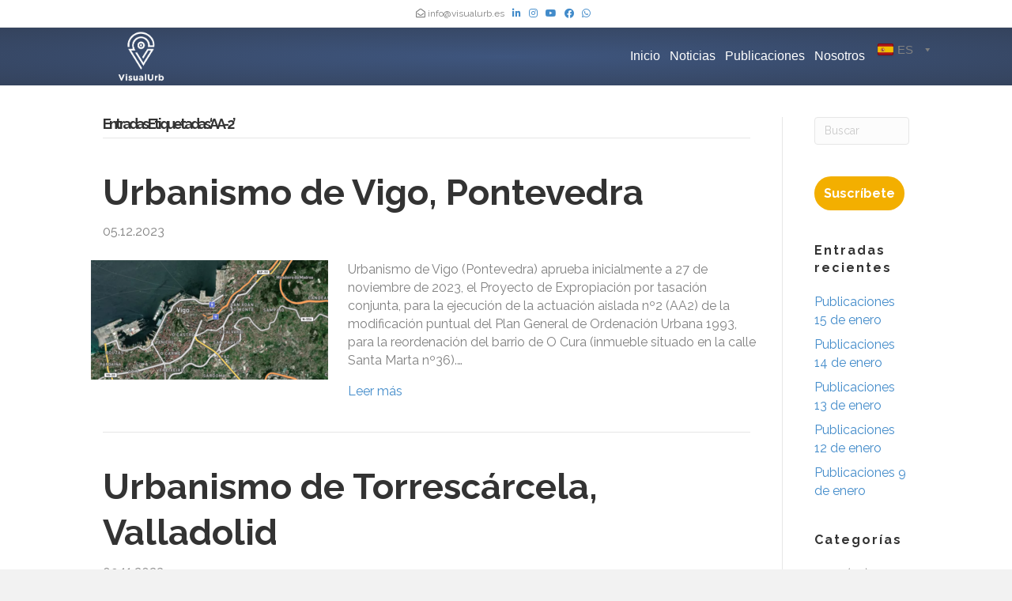

--- FILE ---
content_type: text/html; charset=UTF-8
request_url: https://www.visualurb.es/Tag/aa-2/
body_size: 22084
content:
<!DOCTYPE html>
<html dir="ltr" lang="es" prefix="og: https://ogp.me/ns#">
<head>
<meta charset="UTF-8" />
<meta name='viewport' content='width=device-width, initial-scale=1.0' />
<meta http-equiv='X-UA-Compatible' content='IE=edge' />
<link rel="profile" href="https://gmpg.org/xfn/11" />
<title>AA-2 - VisualUrb</title><link rel="preload" as="style" href="https://fonts.googleapis.com/css?family=Raleway%3A300%2C400%2C700%2C400%2C700&#038;display=swap" /><link rel="stylesheet" href="https://fonts.googleapis.com/css?family=Raleway%3A300%2C400%2C700%2C400%2C700&#038;display=swap" media="print" onload="this.media='all'" /><noscript><link rel="stylesheet" href="https://fonts.googleapis.com/css?family=Raleway%3A300%2C400%2C700%2C400%2C700&#038;display=swap" /></noscript><style id="rocket-critical-css">ul{box-sizing:border-box}:root{--wp--preset--font-size--normal:16px;--wp--preset--font-size--huge:42px}body{top:0!important}div#goog-gt-tt{display:none!important}.wpat_hidden{display:none!important}#auto_translate_button_wrapper:not(.wpat_float) .wpat_minimalist_dropdown{position:absolute}.auto_translate_minimalist{padding:0;display:initial;overflow:hidden}.auto_translate_minimalist div.wpat_lang_name{padding-left:5px}.auto_translate_minimalist.wpat_min_style_flags div.wpat_flag{border-radius:1.5px}.auto_translate_minimalist.wpat_min_style_flags div.wpat_flag:before{border:1px solid rgba(0,0,0,.5);content:"";width:20px;height:15px;display:block;mix-blend-mode:overlay;box-sizing:border-box;border-radius:2px}.auto_translate_minimalist.wpat_min_txt_display_code .wpat_lang_item div.wpat_lang_name,.auto_translate_minimalist.wpat_min_txt_display_code .wpat_lang_item div.wpat_lang_name_code{display:none}.auto_translate_minimalist.wpat_min_txt_display_code .wpat_lang_item div.wpat_lang_code{padding-left:5px}.auto_translate_minimalist .wpat_minimalist_dropdown{padding:5px 0;max-height:236px;overflow:auto;border-style:solid;box-sizing:border-box}.auto_translate_minimalist .wpat_lang_item{padding:5px 10px;display:flex;flex-direction:row;text-decoration:none}.auto_translate_minimalist .wpat_lang_item.wpat_lang_selected{box-sizing:border-box;padding:10px;justify-content:space-between;border-style:solid}.auto_translate_minimalist .wpat_lang_item.wpat_lang_selected span{font-size:15px;height:unset}.auto_translate_minimalist .wpat_lang_item.wpat_lang_selected .wpat_chevron:before{padding-left:4px}.auto_translate_minimalist .wpat_lang_item div.wpat_flag_wrapper{display:flex;flex-direction:row}.auto_translate_minimalist .wpat_lang_item div.wpat_lang_code,.auto_translate_minimalist .wpat_lang_item div.wpat_lang_name,.auto_translate_minimalist .wpat_lang_item div.wpat_lang_name_code{font-size:15px;line-height:15px}.auto_translate_minimalist .wpat_lang_item div.wpat_lang_code{text-transform:uppercase}.auto_translate_minimalist.wpat_min_style_flags div.wpat_flag{box-shadow:0 1px 2px 0 rgba(0,0,0,.1);background-repeat:no-repeat;width:20px;height:15px;display:block}.auto_translate_minimalist.wpat_min_style_flags div.wpat_flag.gb{background-image:url(https://www.visualurb.es/wp-content/plugins/auto-translate/public/images/flags/svg/gb.svg)}.auto_translate_minimalist.wpat_min_style_flags div.wpat_flag.fr{background-image:url(https://www.visualurb.es/wp-content/plugins/auto-translate/public/images/flags/svg/fr.svg)}.auto_translate_minimalist.wpat_min_style_flags div.wpat_flag.es{background-image:url(https://www.visualurb.es/wp-content/plugins/auto-translate/public/images/flags/svg/es.svg)}button::-moz-focus-inner{padding:0;border:0}:root{--blue:#007bff;--indigo:#6610f2;--purple:#6f42c1;--pink:#e83e8c;--red:#dc3545;--orange:#fd7e14;--yellow:#ffc107;--green:#28a745;--teal:#20c997;--cyan:#17a2b8;--white:#fff;--gray:#6c757d;--gray-dark:#343a40;--primary:#007bff;--secondary:#6c757d;--success:#28a745;--info:#17a2b8;--warning:#ffc107;--danger:#dc3545;--light:#f8f9fa;--dark:#343a40;--breakpoint-xs:0;--breakpoint-sm:576px;--breakpoint-md:768px;--breakpoint-lg:992px;--breakpoint-xl:1200px;--font-family-sans-serif:-apple-system,BlinkMacSystemFont,"Segoe UI",Roboto,"Helvetica Neue",Arial,"Noto Sans","Liberation Sans",sans-serif,"Apple Color Emoji","Segoe UI Emoji","Segoe UI Symbol","Noto Color Emoji";--font-family-monospace:SFMono-Regular,Menlo,Monaco,Consolas,"Liberation Mono","Courier New",monospace}*,::after,::before{box-sizing:border-box}html{font-family:sans-serif;line-height:1.15;-webkit-text-size-adjust:100%}article,aside,header,nav{display:block}body{margin:0;font-family:-apple-system,BlinkMacSystemFont,"Segoe UI",Roboto,"Helvetica Neue",Arial,"Noto Sans","Liberation Sans",sans-serif,"Apple Color Emoji","Segoe UI Emoji","Segoe UI Symbol","Noto Color Emoji";font-size:1rem;font-weight:400;line-height:1.5;color:#212529;text-align:left;background-color:#fff}h1,h2,h4{margin-top:0;margin-bottom:.5rem}p{margin-top:0;margin-bottom:1rem}ul{margin-top:0;margin-bottom:1rem}strong{font-weight:bolder}a{color:#007bff;text-decoration:none;background-color:transparent}img{vertical-align:middle;border-style:none}svg{overflow:hidden;vertical-align:middle}button{border-radius:0}button,input{margin:0;font-family:inherit;font-size:inherit;line-height:inherit}button,input{overflow:visible}button{text-transform:none}[type=button],button{-webkit-appearance:button}[type=button]::-moz-focus-inner,button::-moz-focus-inner{padding:0;border-style:none}[type=search]{outline-offset:-2px;-webkit-appearance:none}[type=search]::-webkit-search-decoration{-webkit-appearance:none}::-webkit-file-upload-button{font:inherit;-webkit-appearance:button}h1,h2,h4{margin-bottom:.5rem;font-weight:500;line-height:1.2}h1{font-size:2.5rem}h2{font-size:2rem}h4{font-size:1.5rem}.small{font-size:80%;font-weight:400}.container{width:100%;padding-right:15px;padding-left:15px;margin-right:auto;margin-left:auto}@media (min-width:576px){.container{max-width:540px}}@media (min-width:768px){.container{max-width:720px}}@media (min-width:992px){.container{max-width:960px}}@media (min-width:1200px){.container{max-width:1140px}}.row{display:-ms-flexbox;display:flex;-ms-flex-wrap:wrap;flex-wrap:wrap;margin-right:-15px;margin-left:-15px}.col-lg-10,.col-lg-12,.col-lg-4,.col-lg-8,.col-md-12,.col-md-2{position:relative;width:100%;padding-right:15px;padding-left:15px}@media (min-width:768px){.col-md-2{-ms-flex:0 0 16.666667%;flex:0 0 16.666667%;max-width:16.666667%}.col-md-12{-ms-flex:0 0 100%;flex:0 0 100%;max-width:100%}}@media (min-width:992px){.col-lg-4{-ms-flex:0 0 33.333333%;flex:0 0 33.333333%;max-width:33.333333%}.col-lg-8{-ms-flex:0 0 66.666667%;flex:0 0 66.666667%;max-width:66.666667%}.col-lg-10{-ms-flex:0 0 83.333333%;flex:0 0 83.333333%;max-width:83.333333%}.col-lg-12{-ms-flex:0 0 100%;flex:0 0 100%;max-width:100%}}.form-control{display:block;width:100%;height:calc(1.5em + .75rem + 2px);padding:.375rem .75rem;font-size:1rem;font-weight:400;line-height:1.5;color:#495057;background-color:#fff;background-clip:padding-box;border:1px solid #ced4da;border-radius:.25rem}.form-control::-ms-expand{background-color:transparent;border:0}.form-control::-webkit-input-placeholder{color:#6c757d;opacity:1}.form-control::-moz-placeholder{color:#6c757d;opacity:1}.form-control:-ms-input-placeholder{color:#6c757d;opacity:1}.form-control::-ms-input-placeholder{color:#6c757d;opacity:1}.collapse:not(.show){display:none}.nav{display:-ms-flexbox;display:flex;-ms-flex-wrap:wrap;flex-wrap:wrap;padding-left:0;margin-bottom:0;list-style:none}.nav-link{display:block;padding:.5rem 1rem}.navbar{position:relative;display:-ms-flexbox;display:flex;-ms-flex-wrap:wrap;flex-wrap:wrap;-ms-flex-align:center;align-items:center;-ms-flex-pack:justify;justify-content:space-between;padding:.5rem 1rem}.navbar-nav{display:-ms-flexbox;display:flex;-ms-flex-direction:column;flex-direction:column;padding-left:0;margin-bottom:0;list-style:none}.navbar-nav .nav-link{padding-right:0;padding-left:0}.navbar-collapse{-ms-flex-preferred-size:100%;flex-basis:100%;-ms-flex-positive:1;flex-grow:1;-ms-flex-align:center;align-items:center}.navbar-toggler{padding:.25rem .75rem;font-size:1.25rem;line-height:1;background-color:transparent;border:1px solid transparent;border-radius:.25rem}@media (min-width:768px){.navbar-expand-md{-ms-flex-flow:row nowrap;flex-flow:row nowrap;-ms-flex-pack:start;justify-content:flex-start}.navbar-expand-md .navbar-nav{-ms-flex-direction:row;flex-direction:row}.navbar-expand-md .navbar-nav .nav-link{padding-right:.5rem;padding-left:.5rem}.navbar-expand-md .navbar-collapse{display:-ms-flexbox!important;display:flex!important;-ms-flex-preferred-size:auto;flex-basis:auto}.navbar-expand-md .navbar-toggler{display:none}}.clearfix::after{display:block;clear:both;content:""}.sr-only{position:absolute;width:1px;height:1px;padding:0;margin:-1px;overflow:hidden;clip:rect(0,0,0,0);white-space:nowrap;border:0}.text-center{text-align:center!important}body{background-color:#f2f2f2;color:#808080;font-family:"Raleway",sans-serif;font-size:16px;font-weight:400;line-height:1.45;font-style:normal;padding:0;word-wrap:break-word}h1,h2,h4{color:#333;font-family:"Raleway",sans-serif;font-weight:700;line-height:1.4;text-transform:none;font-style:normal}h2 a{color:#333}h1{font-size:82px;line-height:1.25;letter-spacing:0px;color:#333;font-family:"Raleway",sans-serif;font-weight:700;font-style:normal;text-transform:none}h2{font-size:45px;line-height:1.3;letter-spacing:0px}h4{font-size:16px;line-height:1.4;letter-spacing:2px}a{color:#428bca}iframe{max-width:100%}img{max-width:100%;height:auto}.fl-screen-reader-text{position:absolute;left:-10000px;top:auto;width:1px;height:1px;overflow:hidden}.container{padding-left:20px;padding-right:20px}.fl-page{position:relative;-moz-box-shadow:none;-webkit-box-shadow:none;box-shadow:none;margin:0 auto}.fl-page-header{border-color:#254277;background-color:rgba(21,38,68,0.86);color:#808080;background:#333;background:-moz-radial-gradient(center,ellipse cover,rgba(33,60,107,0.86) 0%,rgba(21,38,68,0.86) 100%);background:-webkit-gradient(radial,center center,0px,center center,100%,color-stop(0%,rgba(33,60,107,0.86)),color-stop(100%,rgba(21,38,68,0.86)));background:-webkit-radial-gradient(center,ellipse cover,rgba(33,60,107,0.86) 0%,rgba(21,38,68,0.86) 100%);background:-o-radial-gradient(center,ellipse cover,rgba(33,60,107,0.86) 0%,rgba(21,38,68,0.86) 100%);background:-ms-radial-gradient(center,ellipse cover,rgba(33,60,107,0.86) 0%,rgba(21,38,68,0.86) 100%);background:radial-gradient(ellipse at center,rgba(33,60,107,0.86) 0%,rgba(21,38,68,0.86) 100%);filter:progid:DXImageTransform.Microsoft.gradient(startColorstr=rgba(33,60,107,0.86), endColorstr=rgba(21,38,68,0.86), GradientType=1)}.fl-page-header *{color:#808080}.fl-page-header a,.fl-page-header a *{color:#fff}.fl-page-header .navbar-nav li>a{color:#fff}.fl-page-header-container{padding-bottom:0px;padding-top:0px}.fl-page-header-logo{text-align:center}.fl-page-header-logo a{text-decoration:none}.fl-logo-img{max-width:100%}.fl-page-header-primary .fl-logo-img{height:auto!important}.fl-page-nav-wrap{padding-bottom:20px}.fl-page-nav{background:transparent;border:none;min-height:0;margin-bottom:0;-moz-border-radius:0;-webkit-border-radius:0;border-radius:0}.fl-page-nav .navbar-nav>li>a{padding:15px}.fl-page-nav .navbar-toggle{border:none;float:none;font-family:"Helvetica",Verdana,Arial,sans-serif;font-size:16px;font-weight:400;line-height:1.4;text-transform:none;margin:0;width:100%;-moz-border-radius:0;-webkit-border-radius:0;border-radius:0}.fl-page-nav .navbar-nav,.fl-page-nav .navbar-nav a{font-family:"Helvetica",Verdana,Arial,sans-serif;font-size:16px;font-weight:400;line-height:1.4;text-transform:none}.fl-full-width .fl-page-nav{margin:0 auto}.fl-page-nav-collapse{border:none;max-height:none;padding:0;-moz-box-shadow:none;-webkit-box-shadow:none;box-shadow:none}.fl-page-nav-collapse ul.navbar-nav{margin:0}.fl-page-nav-collapse ul.navbar-nav>li{border-bottom:1px solid #e6e6e6}.fl-page-nav-collapse ul.navbar-nav>li:last-child{border-bottom:none}.fl-page-nav ul li{position:relative}.fl-page-content{background-color:#fff}.fl-content,.fl-sidebar{margin:20px 0}.fl-sidebar{display:none}#fl-to-top{display:none;background-color:#ccc;background-color:rgba(0,0,0,0.2);position:fixed;bottom:15px;right:15px;width:44px;height:42px;text-align:center;z-index:1003}#fl-to-top i{position:absolute;top:12px;left:14px;color:#fff;font-size:16px;line-height:16px}.fl-archive .fl-post{border-bottom:1px solid #e6e6e6;padding-bottom:40px}.fl-archive .fl-post:last-child{border-bottom:none;padding-bottom:0}.fl-archive .fl-archive-title{border-bottom:1px solid #e6e6e6;font-size:18px;margin-bottom:40px;padding-bottom:8px}.fl-post{margin-bottom:40px}.fl-post:last-child{margin-bottom:0}.fl-post .fl-post-image-beside{float:left;margin-right:25px}.fl-post-thumb{margin-bottom:25px}.fl-post-thumb img{height:auto!important;max-width:100%}.fl-post-header{margin-bottom:25px}.fl-post-title{margin-top:0}.fl-widget{margin-bottom:40px}.fl-widget .fl-widget-title{margin-bottom:20px}.fl-widget ul{list-style:none;padding:0}.fl-widget ul li{display:block;margin-bottom:8px}.fl-widget ul li:last-child{margin-bottom:0}button{background-color:#428bca;color:#fff;font-size:16px;line-height:1.2;padding:6px 12px;font-weight:normal;text-shadow:none;border:1px solid #2d6ca2;-moz-box-shadow:none;-webkit-box-shadow:none;box-shadow:none;-moz-border-radius:4px;-webkit-border-radius:4px;border-radius:4px}input[type=text],input[type=search]{display:block;width:100%;padding:6px 12px;font-size:14px;line-height:1.428571429;color:#808080;vertical-align:middle;background-color:#fcfcfc;background-image:none;border:1px solid #e6e6e6;-moz-box-shadow:none;-webkit-box-shadow:none;box-shadow:none;-moz-border-radius:4px;-webkit-border-radius:4px;border-radius:4px}input[type=text]::-webkit-input-placeholder,input[type=search]::-webkit-input-placeholder{color:rgba(128,128,128,0.4)}input[type=text]:-moz-placeholder,input[type=search]:-moz-placeholder{color:rgba(128,128,128,0.4)}input[type=text]::-moz-placeholder,input[type=search]::-moz-placeholder{color:rgba(128,128,128,0.4)}input[type=text]:-ms-input-placeholder,input[type=search]:-ms-input-placeholder{color:rgba(128,128,128,0.4)}.form-control{background-color:#fcfcfc;border-color:#e6e6e6;color:#808080}.form-control::-webkit-input-placeholder{color:rgba(128,128,128,0.4)}.form-control:-moz-placeholder{color:rgba(128,128,128,0.4)}.form-control::-moz-placeholder{color:rgba(128,128,128,0.4)}.form-control:-ms-input-placeholder{color:rgba(128,128,128,0.4)}@media (max-width:999px){.fl-post .fl-post-image-beside{float:none;margin-right:0}.fl-post .fl-post-image-beside,.fl-post .fl-post-content-beside{padding:0 15px}.fl-page-header-logo img[data-mobile]{display:none}}@media (min-width:1000px){.container{padding-left:40px;padding-right:40px;width:auto}.fl-page-nav{background:transparent}.fl-page-nav .navbar-nav li>a{padding:15px 6px;color:#808080}.fl-page-nav-wrap{border-bottom:1px solid #e6e6e6;border-top:1px solid #e6e6e6;padding:0;border-color:#254277;background-color:#152644;color:#808080}.fl-page-nav-wrap *{color:#808080}.fl-page-nav-wrap a{color:#fff}.fl-page-nav-wrap .navbar-nav li>a{color:#fff}.fl-page-nav-collapse ul.navbar-nav>li{border:none}.fl-page-nav-collapse ul.navbar-nav>li:first-child{border:none}.fl-page-header-container{position:relative}.fl-page-nav-col,.fl-page-nav{position:inherit}.fl-content,.fl-sidebar{margin:40px 0}}@media (min-width:584px){.container{padding-left:0;padding-right:0;width:900px}.fl-full-width .container{padding-left:40px;padding-right:40px;width:auto}.fl-page{-moz-box-shadow:none;-webkit-box-shadow:none;box-shadow:none;width:980px}.fl-full-width .fl-page{width:auto}.fl-sidebar{display:block}.fl-content{margin:40px 0}.fl-content-left{border-right:1px solid #e6e6e6;padding-right:40px}.fl-sidebar-right{padding-left:40px}}@media (min-width:1100px){.container{width:1020px;max-width:90%}.fl-full-width .container{padding-left:0;padding-right:0;width:1020px}}.fl-page-bar{border-bottom:1px solid #e6e6e6;font-size:12px;line-height:14px;border-color:#e6e6e6;background-color:#fff;color:#808080}.fl-page-bar *{color:#808080}.fl-page-bar a,.fl-page-bar a *{color:#428bca}.fl-page-bar-container{padding-bottom:5px;padding-top:5px}.fl-page-bar-text{padding:5px 0;text-align:center}.fl-page-bar .fl-social-icons{text-align:center;padding-right:2px}@media (min-width:1000px){.fl-page-bar .fl-page-bar-text,.fl-page-bar .fl-social-icons{display:inline-block;text-align:inherit;vertical-align:middle}}@media (max-width:999px){body:not(.fl-nav-mobile-offcanvas) .fl-page-nav-toggle-button.fl-page-nav-toggle-visible-mobile.fl-page-nav-right .fl-page-nav-collapse{width:100%}body:not(.fl-nav-mobile-offcanvas) .fl-page-nav-toggle-button.fl-page-nav-toggle-visible-mobile.fl-page-nav-right .fl-page-nav-collapse ul.navbar-nav{flex:0 0 100%}.fl-page-nav-toggle-button.fl-page-nav-toggle-visible-mobile.fl-page-nav-right .fl-page-nav-collapse ul.navbar-nav{float:none!important}.fl-page-nav-toggle-button.fl-page-nav-toggle-visible-mobile.fl-page-nav-right .fl-page-header-row .fl-page-header-logo{padding-bottom:0px}.fl-page-nav-toggle-button.fl-page-nav-toggle-visible-mobile.fl-page-nav-right .fl-page-header-logo-col,.fl-page-nav-toggle-button.fl-page-nav-toggle-visible-mobile.fl-page-nav-right .fl-page-nav-col{width:100%}.fl-framework-bootstrap-4 .fl-page-nav-toggle-button.fl-page-nav-toggle-visible-mobile.fl-page-nav-right .fl-page-header-logo-col,.fl-framework-bootstrap-4 .fl-page-nav-toggle-button.fl-page-nav-toggle-visible-mobile.fl-page-nav-right .fl-page-nav-col{flex-basis:100%;max-width:100%}.fl-page-nav-toggle-button.fl-page-nav-toggle-visible-mobile .fl-page-nav-collapse{border-top:1px solid #254277;padding-bottom:10px}.fl-page-nav-toggle-button.fl-page-nav-toggle-visible-mobile .fl-page-nav-collapse.collapse{display:none!important;visibility:hidden!important}.fl-page-nav-toggle-button.fl-page-nav-toggle-visible-mobile .fl-page-nav-collapse ul.navbar-nav{display:block;float:none}.fl-page-nav-toggle-button.fl-page-nav-toggle-visible-mobile .fl-page-nav-collapse ul.navbar-nav>li{border-color:#254277;border-bottom-style:solid;border-bottom-width:1px;display:block;float:none;position:relative}.fl-page-nav-toggle-button.fl-page-nav-toggle-visible-mobile .fl-page-nav-collapse ul.navbar-nav>li>a{color:#fff;text-align:left}.fl-page-nav-toggle-button.fl-page-nav-toggle-visible-mobile .fl-page-nav-wrap{border:0 none;margin:0;padding-bottom:20px}.fl-page-nav-toggle-button.fl-page-nav-toggle-visible-mobile .fl-page-nav .navbar-toggle{display:block;background:#254277;color:#fff}.fl-page-nav-toggle-button.fl-page-nav-toggle-visible-mobile .fl-page-nav .navbar-toggle *{color:#fff}}.fl-page-nav-right .fl-page-header-container{padding-bottom:0}.fl-page-nav-right .fl-page-header-logo{padding-bottom:0px}.fl-page-nav-right .fl-page-nav-collapse{display:inline-flex!important;align-items:center;justify-content:flex-end}@media (min-width:1000px){.fl-page-nav-right{text-align:center}.fl-page-nav-right .fl-page-header-container{padding-left:15px;padding-right:15px}.fl-page-nav-right .fl-page-header-logo{padding-left:40px;padding-right:40px}.fl-page-nav-right .fl-page-nav-wrap{margin-left:-15px;margin-right:-15px}.fl-page-nav-right .fl-page-nav ul.navbar-nav{float:none!important}.fl-page-nav-right .fl-page-nav ul.navbar-nav:last-child{margin-right:0}.fl-page-nav-right .fl-page-nav ul.navbar-nav>li{display:inline-block;float:none}}@media (min-width:584px){.fl-page-nav-right{text-align:right}.fl-page-nav-right .fl-page-header-wrap{border-bottom:1px solid rgba(128,128,128,0.13)}.fl-page-nav-right .fl-page-header-container{padding-bottom:0px}.fl-page-nav-right .fl-page-header-row{display:table;table-layout:fixed;width:100%;margin-left:0;margin-right:0}.fl-page-nav-right .fl-page-header-row>div{display:table-cell;float:none;vertical-align:middle}.fl-page-nav-right .fl-page-header-row .fl-page-header-logo-col{padding-left:0}.fl-page-nav-right .fl-page-header-row .fl-page-nav-col{padding-right:0}.fl-page-nav-right .fl-page-header-logo{padding:0;text-align:left}.fl-page-nav-right .fl-page-nav-wrap{border-color:#254277;background-color:rgba(21,38,68,0.86);color:#808080;background:none;border:none;margin-left:0;margin-right:0}.fl-page-nav-right .fl-page-nav-wrap *{color:#808080}.fl-page-nav-right .fl-page-nav-wrap a{color:#fff}.fl-page-nav-right .fl-page-nav-wrap .navbar-nav li>a{color:#fff}.fl-page-nav-right .fl-page-nav{border:none;margin:0}.fl-page-nav-right .fl-page-nav ul.navbar-nav{float:right!important}.fl-page-nav-right .fl-page-nav ul.navbar-nav>li{display:block;float:left}}@media (min-width:1100px){.fl-page-nav-right .fl-page-header-container{padding-left:0;padding-right:0}}@media (max-width:583px){body{font-size:14px;line-height:1.45}h1{font-size:36px;line-height:1.4;letter-spacing:0px}h2{font-size:30px;line-height:1.4;letter-spacing:0px}h4{font-size:18px;line-height:1.4;letter-spacing:0px}.fl-page button{font-size:16px;line-height:1.2}}@media (max-width:999px){body{font-size:16px;line-height:1.45}h1{font-size:36px;line-height:1.4;letter-spacing:0px}h2{font-size:30px;line-height:1.4;letter-spacing:0px}h4{font-size:18px;line-height:1.4;letter-spacing:0px}.fl-page button{font-size:16px;line-height:1.2}}.fl-full-width .container{max-width:100%}.navbar-toggle{padding:9px 10px}.fl-page-nav{flex-wrap:wrap;padding:0}.fl-page-nav .navbar-nav>li>a.nav-link{padding:15px 6px}.fl-page-nav-right .fl-page-header-row{display:flex;align-items:center}.fl-page-nav-right .fl-page-nav{flex-direction:row}.fl-page-nav-right .fl-page-nav .navbar-nav{display:block}@media (max-width:583px){.fl-page-nav-right .fl-page-nav-collapse{justify-content:center}}@media (min-width:584px){.fl-page-nav-right .fl-page-header-row .col-lg-4{width:33.333333%}.fl-page-nav-right .fl-page-header-row .col-lg-8{width:66.666667%}.fl-page-nav-right .fl-page-nav .navbar-nav{display:flex}}.row.fl-post-image-beside-wrap{display:block}@media (min-width:1100px){.fl-full-width .container{max-width:90%}}.fab,.far,.fas{-moz-osx-font-smoothing:grayscale;-webkit-font-smoothing:antialiased;display:inline-block;font-style:normal;font-variant:normal;text-rendering:auto;line-height:1}.fa-chevron-up:before{content:"\f077"}.fa-envelope-open:before{content:"\f2b6"}.fa-facebook-f:before{content:"\f39e"}.fa-linkedin-in:before{content:"\f0e1"}.fa-phone:before{content:"\f095"}.sr-only{border:0;clip:rect(0,0,0,0);height:1px;margin:-1px;overflow:hidden;padding:0;position:absolute;width:1px}@font-face{font-family:"Font Awesome 5 Brands";font-style:normal;font-weight:400;font-display:swap;src:url(https://www.visualurb.es/wp-content/plugins/bb-plugin/fonts/fontawesome/5.15.4/webfonts/fa-brands-400.eot);src:url(https://www.visualurb.es/wp-content/plugins/bb-plugin/fonts/fontawesome/5.15.4/webfonts/fa-brands-400.eot?#iefix) format("embedded-opentype"),url(https://www.visualurb.es/wp-content/plugins/bb-plugin/fonts/fontawesome/5.15.4/webfonts/fa-brands-400.woff2) format("woff2"),url(https://www.visualurb.es/wp-content/plugins/bb-plugin/fonts/fontawesome/5.15.4/webfonts/fa-brands-400.woff) format("woff"),url(https://www.visualurb.es/wp-content/plugins/bb-plugin/fonts/fontawesome/5.15.4/webfonts/fa-brands-400.ttf) format("truetype"),url(https://www.visualurb.es/wp-content/plugins/bb-plugin/fonts/fontawesome/5.15.4/webfonts/fa-brands-400.svg#fontawesome) format("svg")}.fab{font-family:"Font Awesome 5 Brands"}@font-face{font-family:"Font Awesome 5 Free";font-style:normal;font-weight:400;font-display:swap;src:url(https://www.visualurb.es/wp-content/plugins/bb-plugin/fonts/fontawesome/5.15.4/webfonts/fa-regular-400.eot);src:url(https://www.visualurb.es/wp-content/plugins/bb-plugin/fonts/fontawesome/5.15.4/webfonts/fa-regular-400.eot?#iefix) format("embedded-opentype"),url(https://www.visualurb.es/wp-content/plugins/bb-plugin/fonts/fontawesome/5.15.4/webfonts/fa-regular-400.woff2) format("woff2"),url(https://www.visualurb.es/wp-content/plugins/bb-plugin/fonts/fontawesome/5.15.4/webfonts/fa-regular-400.woff) format("woff"),url(https://www.visualurb.es/wp-content/plugins/bb-plugin/fonts/fontawesome/5.15.4/webfonts/fa-regular-400.ttf) format("truetype"),url(https://www.visualurb.es/wp-content/plugins/bb-plugin/fonts/fontawesome/5.15.4/webfonts/fa-regular-400.svg#fontawesome) format("svg")}.fab,.far{font-weight:400}@font-face{font-family:"Font Awesome 5 Free";font-style:normal;font-weight:900;font-display:swap;src:url(https://www.visualurb.es/wp-content/plugins/bb-plugin/fonts/fontawesome/5.15.4/webfonts/fa-solid-900.eot);src:url(https://www.visualurb.es/wp-content/plugins/bb-plugin/fonts/fontawesome/5.15.4/webfonts/fa-solid-900.eot?#iefix) format("embedded-opentype"),url(https://www.visualurb.es/wp-content/plugins/bb-plugin/fonts/fontawesome/5.15.4/webfonts/fa-solid-900.woff2) format("woff2"),url(https://www.visualurb.es/wp-content/plugins/bb-plugin/fonts/fontawesome/5.15.4/webfonts/fa-solid-900.woff) format("woff"),url(https://www.visualurb.es/wp-content/plugins/bb-plugin/fonts/fontawesome/5.15.4/webfonts/fa-solid-900.ttf) format("truetype"),url(https://www.visualurb.es/wp-content/plugins/bb-plugin/fonts/fontawesome/5.15.4/webfonts/fa-solid-900.svg#fontawesome) format("svg")}.far,.fas{font-family:"Font Awesome 5 Free"}.fas{font-weight:900}</style><link rel="preload" href="https://www.visualurb.es/wp-content/cache/min/1/dcb76fa53ba49c0b69d88cebebb10521.css" data-rocket-async="style" as="style" onload="this.onload=null;this.rel='stylesheet'" onerror="this.removeAttribute('data-rocket-async')"  media="all" data-minify="1" />

		<!-- All in One SEO Pro 4.5.7.1 - aioseo.com -->
		<meta name="robots" content="max-image-preview:large" />
		<link rel="canonical" href="https://www.visualurb.es/Tag/aa-2/" />
		<meta name="generator" content="All in One SEO Pro (AIOSEO) 4.5.7.1" />
		<meta property="og:locale" content="es_ES" />
		<meta property="og:site_name" content="VisualUrb - Urbanismo Digital. Ordenar la información urbanística del mundo para hacerla útil y accesible a todos." />
		<meta property="og:type" content="article" />
		<meta property="og:title" content="AA-2 - VisualUrb" />
		<meta property="og:url" content="https://www.visualurb.es/Tag/aa-2/" />
		<meta property="article:publisher" content="https://www.facebook.com/VisualUrb.es" />
		<meta name="twitter:card" content="summary_large_image" />
		<meta name="twitter:site" content="@VisualUrb" />
		<meta name="twitter:title" content="AA-2 - VisualUrb" />
		<script type="application/ld+json" class="aioseo-schema">
			{"@context":"https:\/\/schema.org","@graph":[{"@type":"BreadcrumbList","@id":"https:\/\/www.visualurb.es\/Tag\/aa-2\/#breadcrumblist","itemListElement":[{"@type":"ListItem","@id":"https:\/\/www.visualurb.es\/#listItem","position":1,"name":"Inicio","item":"https:\/\/www.visualurb.es\/","nextItem":"https:\/\/www.visualurb.es\/Tag\/aa-2\/#listItem"},{"@type":"ListItem","@id":"https:\/\/www.visualurb.es\/Tag\/aa-2\/#listItem","position":2,"name":"AA-2","previousItem":"https:\/\/www.visualurb.es\/#listItem"}]},{"@type":"CollectionPage","@id":"https:\/\/www.visualurb.es\/Tag\/aa-2\/#collectionpage","url":"https:\/\/www.visualurb.es\/Tag\/aa-2\/","name":"AA-2 - VisualUrb","inLanguage":"es-ES","isPartOf":{"@id":"https:\/\/www.visualurb.es\/#website"},"breadcrumb":{"@id":"https:\/\/www.visualurb.es\/Tag\/aa-2\/#breadcrumblist"}},{"@type":"Organization","@id":"https:\/\/www.visualurb.es\/#organization","name":"VisualUrb","url":"https:\/\/www.visualurb.es\/","logo":{"@type":"ImageObject","url":"https:\/\/www.visualurb.es\/wp-content\/uploads\/2022\/11\/visualurb_logo.png","@id":"https:\/\/www.visualurb.es\/Tag\/aa-2\/#organizationLogo","width":170,"height":65},"image":{"@id":"https:\/\/www.visualurb.es\/#organizationLogo"},"sameAs":["https:\/\/twitter.com\/VisualUrb","https:\/\/www.instagram.com\/visualurb_","https:\/\/www.youtube.com\/@VisualUrb2016"]},{"@type":"WebSite","@id":"https:\/\/www.visualurb.es\/#website","url":"https:\/\/www.visualurb.es\/","name":"VisualUrb","description":"Urbanismo Digital. Ordenar la informaci\u00f3n urban\u00edstica del mundo para hacerla \u00fatil y accesible a todos.","inLanguage":"es-ES","publisher":{"@id":"https:\/\/www.visualurb.es\/#organization"}}]}
		</script>
		<!-- All in One SEO Pro -->

<link rel='dns-prefetch' href='//www.visualurb.es' />
<link rel='dns-prefetch' href='//www.googletagmanager.com' />
<link rel='dns-prefetch' href='//fonts.googleapis.com' />
<link href='https://fonts.gstatic.com' crossorigin rel='preconnect' />
<link rel="alternate" type="application/rss+xml" title="VisualUrb &raquo; Feed" href="https://www.visualurb.es/feed/" />
<link rel="alternate" type="application/rss+xml" title="VisualUrb &raquo; Feed de los comentarios" href="https://www.visualurb.es/comments/feed/" />
<link rel="alternate" type="application/rss+xml" title="VisualUrb &raquo; Etiqueta AA-2 del feed" href="https://www.visualurb.es/Tag/aa-2/feed/" />
		<!-- This site uses the Google Analytics by MonsterInsights plugin v8.12.1 - Using Analytics tracking - https://www.monsterinsights.com/ -->
							<script
				src="//www.googletagmanager.com/gtag/js?id=G-D19RSGRS1B"  data-cfasync="false" data-wpfc-render="false" async></script>
			<script data-cfasync="false" data-wpfc-render="false">
				var mi_version = '8.12.1';
				var mi_track_user = true;
				var mi_no_track_reason = '';
				
								var disableStrs = [
										'ga-disable-G-D19RSGRS1B',
														];

				/* Function to detect opted out users */
				function __gtagTrackerIsOptedOut() {
					for (var index = 0; index < disableStrs.length; index++) {
						if (document.cookie.indexOf(disableStrs[index] + '=true') > -1) {
							return true;
						}
					}

					return false;
				}

				/* Disable tracking if the opt-out cookie exists. */
				if (__gtagTrackerIsOptedOut()) {
					for (var index = 0; index < disableStrs.length; index++) {
						window[disableStrs[index]] = true;
					}
				}

				/* Opt-out function */
				function __gtagTrackerOptout() {
					for (var index = 0; index < disableStrs.length; index++) {
						document.cookie = disableStrs[index] + '=true; expires=Thu, 31 Dec 2099 23:59:59 UTC; path=/';
						window[disableStrs[index]] = true;
					}
				}

				if ('undefined' === typeof gaOptout) {
					function gaOptout() {
						__gtagTrackerOptout();
					}
				}
								window.dataLayer = window.dataLayer || [];

				window.MonsterInsightsDualTracker = {
					helpers: {},
					trackers: {},
				};
				if (mi_track_user) {
					function __gtagDataLayer() {
						dataLayer.push(arguments);
					}

					function __gtagTracker(type, name, parameters) {
						if (!parameters) {
							parameters = {};
						}

						if (parameters.send_to) {
							__gtagDataLayer.apply(null, arguments);
							return;
						}

						if (type === 'event') {
														parameters.send_to = monsterinsights_frontend.v4_id;
							var hookName = name;
							if (typeof parameters['event_category'] !== 'undefined') {
								hookName = parameters['event_category'] + ':' + name;
							}

							if (typeof MonsterInsightsDualTracker.trackers[hookName] !== 'undefined') {
								MonsterInsightsDualTracker.trackers[hookName](parameters);
							} else {
								__gtagDataLayer('event', name, parameters);
							}
							
													} else {
							__gtagDataLayer.apply(null, arguments);
						}
					}

					__gtagTracker('js', new Date());
					__gtagTracker('set', {
						'developer_id.dZGIzZG': true,
											});
										__gtagTracker('config', 'G-D19RSGRS1B', {"forceSSL":"true","link_attribution":"true"} );
															window.gtag = __gtagTracker;										(function () {
						/* https://developers.google.com/analytics/devguides/collection/analyticsjs/ */
						/* ga and __gaTracker compatibility shim. */
						var noopfn = function () {
							return null;
						};
						var newtracker = function () {
							return new Tracker();
						};
						var Tracker = function () {
							return null;
						};
						var p = Tracker.prototype;
						p.get = noopfn;
						p.set = noopfn;
						p.send = function () {
							var args = Array.prototype.slice.call(arguments);
							args.unshift('send');
							__gaTracker.apply(null, args);
						};
						var __gaTracker = function () {
							var len = arguments.length;
							if (len === 0) {
								return;
							}
							var f = arguments[len - 1];
							if (typeof f !== 'object' || f === null || typeof f.hitCallback !== 'function') {
								if ('send' === arguments[0]) {
									var hitConverted, hitObject = false, action;
									if ('event' === arguments[1]) {
										if ('undefined' !== typeof arguments[3]) {
											hitObject = {
												'eventAction': arguments[3],
												'eventCategory': arguments[2],
												'eventLabel': arguments[4],
												'value': arguments[5] ? arguments[5] : 1,
											}
										}
									}
									if ('pageview' === arguments[1]) {
										if ('undefined' !== typeof arguments[2]) {
											hitObject = {
												'eventAction': 'page_view',
												'page_path': arguments[2],
											}
										}
									}
									if (typeof arguments[2] === 'object') {
										hitObject = arguments[2];
									}
									if (typeof arguments[5] === 'object') {
										Object.assign(hitObject, arguments[5]);
									}
									if ('undefined' !== typeof arguments[1].hitType) {
										hitObject = arguments[1];
										if ('pageview' === hitObject.hitType) {
											hitObject.eventAction = 'page_view';
										}
									}
									if (hitObject) {
										action = 'timing' === arguments[1].hitType ? 'timing_complete' : hitObject.eventAction;
										hitConverted = mapArgs(hitObject);
										__gtagTracker('event', action, hitConverted);
									}
								}
								return;
							}

							function mapArgs(args) {
								var arg, hit = {};
								var gaMap = {
									'eventCategory': 'event_category',
									'eventAction': 'event_action',
									'eventLabel': 'event_label',
									'eventValue': 'event_value',
									'nonInteraction': 'non_interaction',
									'timingCategory': 'event_category',
									'timingVar': 'name',
									'timingValue': 'value',
									'timingLabel': 'event_label',
									'page': 'page_path',
									'location': 'page_location',
									'title': 'page_title',
								};
								for (arg in args) {
																		if (!(!args.hasOwnProperty(arg) || !gaMap.hasOwnProperty(arg))) {
										hit[gaMap[arg]] = args[arg];
									} else {
										hit[arg] = args[arg];
									}
								}
								return hit;
							}

							try {
								f.hitCallback();
							} catch (ex) {
							}
						};
						__gaTracker.create = newtracker;
						__gaTracker.getByName = newtracker;
						__gaTracker.getAll = function () {
							return [];
						};
						__gaTracker.remove = noopfn;
						__gaTracker.loaded = true;
						window['__gaTracker'] = __gaTracker;
					})();
									} else {
										console.log("");
					(function () {
						function __gtagTracker() {
							return null;
						}

						window['__gtagTracker'] = __gtagTracker;
						window['gtag'] = __gtagTracker;
					})();
									}
			</script>
				<!-- / Google Analytics by MonsterInsights -->
		<style>
img.wp-smiley,
img.emoji {
	display: inline !important;
	border: none !important;
	box-shadow: none !important;
	height: 1em !important;
	width: 1em !important;
	margin: 0 0.07em !important;
	vertical-align: -0.1em !important;
	background: none !important;
	padding: 0 !important;
}
</style>
	
<style id='wp-block-library-theme-inline-css'>
.wp-block-audio figcaption{color:#555;font-size:13px;text-align:center}.is-dark-theme .wp-block-audio figcaption{color:hsla(0,0%,100%,.65)}.wp-block-audio{margin:0 0 1em}.wp-block-code{border:1px solid #ccc;border-radius:4px;font-family:Menlo,Consolas,monaco,monospace;padding:.8em 1em}.wp-block-embed figcaption{color:#555;font-size:13px;text-align:center}.is-dark-theme .wp-block-embed figcaption{color:hsla(0,0%,100%,.65)}.wp-block-embed{margin:0 0 1em}.blocks-gallery-caption{color:#555;font-size:13px;text-align:center}.is-dark-theme .blocks-gallery-caption{color:hsla(0,0%,100%,.65)}.wp-block-image figcaption{color:#555;font-size:13px;text-align:center}.is-dark-theme .wp-block-image figcaption{color:hsla(0,0%,100%,.65)}.wp-block-image{margin:0 0 1em}.wp-block-pullquote{border-top:4px solid;border-bottom:4px solid;margin-bottom:1.75em;color:currentColor}.wp-block-pullquote__citation,.wp-block-pullquote cite,.wp-block-pullquote footer{color:currentColor;text-transform:uppercase;font-size:.8125em;font-style:normal}.wp-block-quote{border-left:.25em solid;margin:0 0 1.75em;padding-left:1em}.wp-block-quote cite,.wp-block-quote footer{color:currentColor;font-size:.8125em;position:relative;font-style:normal}.wp-block-quote.has-text-align-right{border-left:none;border-right:.25em solid;padding-left:0;padding-right:1em}.wp-block-quote.has-text-align-center{border:none;padding-left:0}.wp-block-quote.is-large,.wp-block-quote.is-style-large,.wp-block-quote.is-style-plain{border:none}.wp-block-search .wp-block-search__label{font-weight:700}.wp-block-search__button{border:1px solid #ccc;padding:.375em .625em}:where(.wp-block-group.has-background){padding:1.25em 2.375em}.wp-block-separator.has-css-opacity{opacity:.4}.wp-block-separator{border:none;border-bottom:2px solid;margin-left:auto;margin-right:auto}.wp-block-separator.has-alpha-channel-opacity{opacity:1}.wp-block-separator:not(.is-style-wide):not(.is-style-dots){width:100px}.wp-block-separator.has-background:not(.is-style-dots){border-bottom:none;height:1px}.wp-block-separator.has-background:not(.is-style-wide):not(.is-style-dots){height:2px}.wp-block-table{margin:"0 0 1em 0"}.wp-block-table thead{border-bottom:3px solid}.wp-block-table tfoot{border-top:3px solid}.wp-block-table td,.wp-block-table th{word-break:normal}.wp-block-table figcaption{color:#555;font-size:13px;text-align:center}.is-dark-theme .wp-block-table figcaption{color:hsla(0,0%,100%,.65)}.wp-block-video figcaption{color:#555;font-size:13px;text-align:center}.is-dark-theme .wp-block-video figcaption{color:hsla(0,0%,100%,.65)}.wp-block-video{margin:0 0 1em}.wp-block-template-part.has-background{padding:1.25em 2.375em;margin-top:0;margin-bottom:0}
</style>

<style id='global-styles-inline-css'>
body{--wp--preset--color--black: #000000;--wp--preset--color--cyan-bluish-gray: #abb8c3;--wp--preset--color--white: #ffffff;--wp--preset--color--pale-pink: #f78da7;--wp--preset--color--vivid-red: #cf2e2e;--wp--preset--color--luminous-vivid-orange: #ff6900;--wp--preset--color--luminous-vivid-amber: #fcb900;--wp--preset--color--light-green-cyan: #7bdcb5;--wp--preset--color--vivid-green-cyan: #00d084;--wp--preset--color--pale-cyan-blue: #8ed1fc;--wp--preset--color--vivid-cyan-blue: #0693e3;--wp--preset--color--vivid-purple: #9b51e0;--wp--preset--gradient--vivid-cyan-blue-to-vivid-purple: linear-gradient(135deg,rgba(6,147,227,1) 0%,rgb(155,81,224) 100%);--wp--preset--gradient--light-green-cyan-to-vivid-green-cyan: linear-gradient(135deg,rgb(122,220,180) 0%,rgb(0,208,130) 100%);--wp--preset--gradient--luminous-vivid-amber-to-luminous-vivid-orange: linear-gradient(135deg,rgba(252,185,0,1) 0%,rgba(255,105,0,1) 100%);--wp--preset--gradient--luminous-vivid-orange-to-vivid-red: linear-gradient(135deg,rgba(255,105,0,1) 0%,rgb(207,46,46) 100%);--wp--preset--gradient--very-light-gray-to-cyan-bluish-gray: linear-gradient(135deg,rgb(238,238,238) 0%,rgb(169,184,195) 100%);--wp--preset--gradient--cool-to-warm-spectrum: linear-gradient(135deg,rgb(74,234,220) 0%,rgb(151,120,209) 20%,rgb(207,42,186) 40%,rgb(238,44,130) 60%,rgb(251,105,98) 80%,rgb(254,248,76) 100%);--wp--preset--gradient--blush-light-purple: linear-gradient(135deg,rgb(255,206,236) 0%,rgb(152,150,240) 100%);--wp--preset--gradient--blush-bordeaux: linear-gradient(135deg,rgb(254,205,165) 0%,rgb(254,45,45) 50%,rgb(107,0,62) 100%);--wp--preset--gradient--luminous-dusk: linear-gradient(135deg,rgb(255,203,112) 0%,rgb(199,81,192) 50%,rgb(65,88,208) 100%);--wp--preset--gradient--pale-ocean: linear-gradient(135deg,rgb(255,245,203) 0%,rgb(182,227,212) 50%,rgb(51,167,181) 100%);--wp--preset--gradient--electric-grass: linear-gradient(135deg,rgb(202,248,128) 0%,rgb(113,206,126) 100%);--wp--preset--gradient--midnight: linear-gradient(135deg,rgb(2,3,129) 0%,rgb(40,116,252) 100%);--wp--preset--duotone--dark-grayscale: url('#wp-duotone-dark-grayscale');--wp--preset--duotone--grayscale: url('#wp-duotone-grayscale');--wp--preset--duotone--purple-yellow: url('#wp-duotone-purple-yellow');--wp--preset--duotone--blue-red: url('#wp-duotone-blue-red');--wp--preset--duotone--midnight: url('#wp-duotone-midnight');--wp--preset--duotone--magenta-yellow: url('#wp-duotone-magenta-yellow');--wp--preset--duotone--purple-green: url('#wp-duotone-purple-green');--wp--preset--duotone--blue-orange: url('#wp-duotone-blue-orange');--wp--preset--font-size--small: 13px;--wp--preset--font-size--medium: 20px;--wp--preset--font-size--large: 36px;--wp--preset--font-size--x-large: 42px;--wp--preset--spacing--20: 0.44rem;--wp--preset--spacing--30: 0.67rem;--wp--preset--spacing--40: 1rem;--wp--preset--spacing--50: 1.5rem;--wp--preset--spacing--60: 2.25rem;--wp--preset--spacing--70: 3.38rem;--wp--preset--spacing--80: 5.06rem;}:where(.is-layout-flex){gap: 0.5em;}body .is-layout-flow > .alignleft{float: left;margin-inline-start: 0;margin-inline-end: 2em;}body .is-layout-flow > .alignright{float: right;margin-inline-start: 2em;margin-inline-end: 0;}body .is-layout-flow > .aligncenter{margin-left: auto !important;margin-right: auto !important;}body .is-layout-constrained > .alignleft{float: left;margin-inline-start: 0;margin-inline-end: 2em;}body .is-layout-constrained > .alignright{float: right;margin-inline-start: 2em;margin-inline-end: 0;}body .is-layout-constrained > .aligncenter{margin-left: auto !important;margin-right: auto !important;}body .is-layout-constrained > :where(:not(.alignleft):not(.alignright):not(.alignfull)){max-width: var(--wp--style--global--content-size);margin-left: auto !important;margin-right: auto !important;}body .is-layout-constrained > .alignwide{max-width: var(--wp--style--global--wide-size);}body .is-layout-flex{display: flex;}body .is-layout-flex{flex-wrap: wrap;align-items: center;}body .is-layout-flex > *{margin: 0;}:where(.wp-block-columns.is-layout-flex){gap: 2em;}.has-black-color{color: var(--wp--preset--color--black) !important;}.has-cyan-bluish-gray-color{color: var(--wp--preset--color--cyan-bluish-gray) !important;}.has-white-color{color: var(--wp--preset--color--white) !important;}.has-pale-pink-color{color: var(--wp--preset--color--pale-pink) !important;}.has-vivid-red-color{color: var(--wp--preset--color--vivid-red) !important;}.has-luminous-vivid-orange-color{color: var(--wp--preset--color--luminous-vivid-orange) !important;}.has-luminous-vivid-amber-color{color: var(--wp--preset--color--luminous-vivid-amber) !important;}.has-light-green-cyan-color{color: var(--wp--preset--color--light-green-cyan) !important;}.has-vivid-green-cyan-color{color: var(--wp--preset--color--vivid-green-cyan) !important;}.has-pale-cyan-blue-color{color: var(--wp--preset--color--pale-cyan-blue) !important;}.has-vivid-cyan-blue-color{color: var(--wp--preset--color--vivid-cyan-blue) !important;}.has-vivid-purple-color{color: var(--wp--preset--color--vivid-purple) !important;}.has-black-background-color{background-color: var(--wp--preset--color--black) !important;}.has-cyan-bluish-gray-background-color{background-color: var(--wp--preset--color--cyan-bluish-gray) !important;}.has-white-background-color{background-color: var(--wp--preset--color--white) !important;}.has-pale-pink-background-color{background-color: var(--wp--preset--color--pale-pink) !important;}.has-vivid-red-background-color{background-color: var(--wp--preset--color--vivid-red) !important;}.has-luminous-vivid-orange-background-color{background-color: var(--wp--preset--color--luminous-vivid-orange) !important;}.has-luminous-vivid-amber-background-color{background-color: var(--wp--preset--color--luminous-vivid-amber) !important;}.has-light-green-cyan-background-color{background-color: var(--wp--preset--color--light-green-cyan) !important;}.has-vivid-green-cyan-background-color{background-color: var(--wp--preset--color--vivid-green-cyan) !important;}.has-pale-cyan-blue-background-color{background-color: var(--wp--preset--color--pale-cyan-blue) !important;}.has-vivid-cyan-blue-background-color{background-color: var(--wp--preset--color--vivid-cyan-blue) !important;}.has-vivid-purple-background-color{background-color: var(--wp--preset--color--vivid-purple) !important;}.has-black-border-color{border-color: var(--wp--preset--color--black) !important;}.has-cyan-bluish-gray-border-color{border-color: var(--wp--preset--color--cyan-bluish-gray) !important;}.has-white-border-color{border-color: var(--wp--preset--color--white) !important;}.has-pale-pink-border-color{border-color: var(--wp--preset--color--pale-pink) !important;}.has-vivid-red-border-color{border-color: var(--wp--preset--color--vivid-red) !important;}.has-luminous-vivid-orange-border-color{border-color: var(--wp--preset--color--luminous-vivid-orange) !important;}.has-luminous-vivid-amber-border-color{border-color: var(--wp--preset--color--luminous-vivid-amber) !important;}.has-light-green-cyan-border-color{border-color: var(--wp--preset--color--light-green-cyan) !important;}.has-vivid-green-cyan-border-color{border-color: var(--wp--preset--color--vivid-green-cyan) !important;}.has-pale-cyan-blue-border-color{border-color: var(--wp--preset--color--pale-cyan-blue) !important;}.has-vivid-cyan-blue-border-color{border-color: var(--wp--preset--color--vivid-cyan-blue) !important;}.has-vivid-purple-border-color{border-color: var(--wp--preset--color--vivid-purple) !important;}.has-vivid-cyan-blue-to-vivid-purple-gradient-background{background: var(--wp--preset--gradient--vivid-cyan-blue-to-vivid-purple) !important;}.has-light-green-cyan-to-vivid-green-cyan-gradient-background{background: var(--wp--preset--gradient--light-green-cyan-to-vivid-green-cyan) !important;}.has-luminous-vivid-amber-to-luminous-vivid-orange-gradient-background{background: var(--wp--preset--gradient--luminous-vivid-amber-to-luminous-vivid-orange) !important;}.has-luminous-vivid-orange-to-vivid-red-gradient-background{background: var(--wp--preset--gradient--luminous-vivid-orange-to-vivid-red) !important;}.has-very-light-gray-to-cyan-bluish-gray-gradient-background{background: var(--wp--preset--gradient--very-light-gray-to-cyan-bluish-gray) !important;}.has-cool-to-warm-spectrum-gradient-background{background: var(--wp--preset--gradient--cool-to-warm-spectrum) !important;}.has-blush-light-purple-gradient-background{background: var(--wp--preset--gradient--blush-light-purple) !important;}.has-blush-bordeaux-gradient-background{background: var(--wp--preset--gradient--blush-bordeaux) !important;}.has-luminous-dusk-gradient-background{background: var(--wp--preset--gradient--luminous-dusk) !important;}.has-pale-ocean-gradient-background{background: var(--wp--preset--gradient--pale-ocean) !important;}.has-electric-grass-gradient-background{background: var(--wp--preset--gradient--electric-grass) !important;}.has-midnight-gradient-background{background: var(--wp--preset--gradient--midnight) !important;}.has-small-font-size{font-size: var(--wp--preset--font-size--small) !important;}.has-medium-font-size{font-size: var(--wp--preset--font-size--medium) !important;}.has-large-font-size{font-size: var(--wp--preset--font-size--large) !important;}.has-x-large-font-size{font-size: var(--wp--preset--font-size--x-large) !important;}
.wp-block-navigation a:where(:not(.wp-element-button)){color: inherit;}
:where(.wp-block-columns.is-layout-flex){gap: 2em;}
.wp-block-pullquote{font-size: 1.5em;line-height: 1.6;}
</style>











<script src='https://www.visualurb.es/wp-includes/js/jquery/jquery.min.js?ver=3.6.1' id='jquery-core-js'></script>



<!-- Fragmento de código de Google Analytics añadido por Site Kit -->
<script src='https://www.googletagmanager.com/gtag/js?id=UA-178264168-2' id='google_gtagjs-js' async></script>
<script id='google_gtagjs-js-after'>
window.dataLayer = window.dataLayer || [];function gtag(){dataLayer.push(arguments);}
gtag('set', 'linker', {"domains":["www.visualurb.es"]} );
gtag("js", new Date());
gtag("set", "developer_id.dZTNiMT", true);
gtag("config", "UA-178264168-2", {"anonymize_ip":true});
gtag("config", "G-Q9RX0ZVZM9");
</script>

<!-- Final del fragmento de código de Google Analytics añadido por Site Kit -->

<link rel="https://api.w.org/" href="https://www.visualurb.es/wp-json/" /><link rel="alternate" type="application/json" href="https://www.visualurb.es/wp-json/wp/v2/tags/5754" /><link rel="EditURI" type="application/rsd+xml" title="RSD" href="https://www.visualurb.es/xmlrpc.php?rsd" />
<link rel="wlwmanifest" type="application/wlwmanifest+xml" href="https://www.visualurb.es/wp-includes/wlwmanifest.xml" />
<meta name="generator" content="WordPress 6.1.9" />
<!-- This file should primarily consist of HTML with a little bit of PHP. -->
<style>
    .google_translate_element .goog-te-gadget-simple {
    background-image: linear-gradient(135deg, #898989 0, #898989 100%);
    border-radius: 4px !important;
    border: 1px solid #fff !important;
    }
    .google_translate_element .goog-te-menu-value {
        color: #fff !important;
            }
        .google_translate_element{
        display:none!important;
    }
    </style>
<meta name="generator" content="Site Kit by Google 1.94.0" /><!-- Start of the LeadBooster Chatbot by Pipedrive code -->

<!-- End of the LeadBooster Chatbot by Pipedrive Code. -->
<style>.recentcomments a{display:inline !important;padding:0 !important;margin:0 !important;}</style>		<style id="wp-custom-css">
			/*Código Css Personalizado by Geekobit.com*/

/*Modifica el margen del H1*/
h1.fl-heading {
 margin-top: 0px;}

/*Configura el tamaño del Logo*/
.fl-logo-img {max-width:30%;}

/*Borra el Margen del Menú*/
.fl-page-nav-right .fl-page-header-wrap {
 border-bottom:none;}

/*Configura el margen del menú para que puedan caber lo botones*/
.fl-page-nav-right .fl-page-nav-wrap {
margin-left: -45px;
margin-right: -80px;}

/*Crea Css para boton "Contacta" - amarillo*/
#menu-item-81 > a:nth-child(1) { background: #f3af00;
 color: white;
 border-radius: 20px;
 margin-left: 5px;
 padding: 10px !important;
 margin-top: 2% !important; }
/*Crea Css para hover del boton 
 "Contacta" - azul*/
#menu-item-81 > a:nth-child(1):hover { background: #4285f4;}

/*Crea Css para boton "Accede al Mapa"- Azul */
#menu-item-257 > a:nth-child(1) { background: #4285f4;
 color: white;
 border-radius: 20px;
 margin-right: 5px;
 margin-left: 5px;
 padding: 10px !important;
 margin-top: 2% !important; }
/*Crea Css para boton " VisualUrbData"- Azul */
#menu-item-3728 > a:nth-child(1) { background: #4285f4;
 color: white;
 border-radius: 20px;
 margin-right: 5px;
 margin-left: 5px;
 padding: 10px !important;
 margin-top: 2% !important; }
/*Crea Css para boton " VisualUrbData"- Amarillo */
#menu-item-257 > a:nth-child(1):hover { background: #ffbb00;}
/*Crea Css para hover del boton "Accede al Mapa" - amarillo*/
#menu-item-3728  > a:nth-child(1):hover { background: #ffbb00;}

/*Crea Css para boton 
 Cuadros de funcionalidades - blanco*/
.Sec2-icons{
    margin: 30px 10px;
    padding: 50px 10px;
    border-radius: 10px;
    background: #1D2A35;
	color:white;
		width: 30.5%;}

.Sec2-informes{
    padding: 5px;
	padding-top: 30px;
	padding-bottom: 30px;
    border-radius: 10px;
    background: #FFFFFF;
margin-top: 25px;
margin-bottom: 25px;}

.Sec-precios{
	padding: .1%;
	padding-top: 2%;
	padding-bottom: 2%;
	border-radius: 10px;
	background: #2e3335;
	margin: 2%;}

.precio .fl-module-content {
 margin: 0px;
}

.precio{
	padding: 0px;
	border-radius: 10px;
	background: #FFC000;
	margin-bottom: 5%;
	margin-left: -4%;
	margin-right: -4%;
}

.precio-med .fl-module-content {
 margin: 2px;
}
.precio-med{
	padding: 0px;
	border-radius: 10px;
	background: #d14755;
	margin-bottom: 5%;
	margin-left: -4%;
	margin-right: -4%;
	color: white;
}

.caracteristica .fl-accordion-button-label{ color: white !important; }

.caracteristica .fl-accordion-item {
 border-style: none;
 border-color: none;
}

.fl-photo-img-svg{
		width: 30% !important;}


/*botón formulario del mapa*/
div.wpforms-container-full .wpforms-form button[type="submit"] {
 background: #f3af00;
 color: white;
 font-size: 25px;
font-weight: 800;
 border-radius: 20px;
border-color: #f3af00;
 padding: 18px !important;
 margin-top: 2% !important; 
}

div.wpforms-container-full .wpforms-form button[type="submit"]:hover {
	background-color: #2fb874;
 color: white;
 font-size: 25px;
font-weight: 800;
 border-radius: 20px;
border-color: #f3af00;
 padding: 18px !important;
 margin-top: 2% !important; 
}

#wpforms-confirmation-461 > p:nth-child(1) {
 color: black;
}

#wpforms-confirmation-461 {
 background: white;
 padding: 15px;
 border-radius: 20px;
 font-size: 19px;
 font-weight: 600;
}

@media (max-width:800px){
.fl-node-5f3fad6d5e998 {
 width: 31.3%;
}
	.fl-node-5f3fad6d5e99b {
 width: 31.3%;
}

 .fl-node-5f3fad6d5e99e {
 width: 31.3%;
}

	.Sec-precios {
	margin: 1%;}
	
	.precio {
	margin-left: -2%;
	margin-right: -2%;}
	
	.precio-med {
	margin-left: -2%;
	margin-right: -2%;}
	

	.fl-accordion-button-icon {
 padding-left: 10px;}


}

/*Relate post*/
.relpost-block-single-text
{
 margin-top: -50px !important;
 font-weight: 600;
}
		</style>
		<noscript><style id="rocket-lazyload-nojs-css">.rll-youtube-player, [data-lazy-src]{display:none !important;}</style></noscript><script>
/*! loadCSS rel=preload polyfill. [c]2017 Filament Group, Inc. MIT License */
(function(w){"use strict";if(!w.loadCSS){w.loadCSS=function(){}}
var rp=loadCSS.relpreload={};rp.support=(function(){var ret;try{ret=w.document.createElement("link").relList.supports("preload")}catch(e){ret=!1}
return function(){return ret}})();rp.bindMediaToggle=function(link){var finalMedia=link.media||"all";function enableStylesheet(){link.media=finalMedia}
if(link.addEventListener){link.addEventListener("load",enableStylesheet)}else if(link.attachEvent){link.attachEvent("onload",enableStylesheet)}
setTimeout(function(){link.rel="stylesheet";link.media="only x"});setTimeout(enableStylesheet,3000)};rp.poly=function(){if(rp.support()){return}
var links=w.document.getElementsByTagName("link");for(var i=0;i<links.length;i++){var link=links[i];if(link.rel==="preload"&&link.getAttribute("as")==="style"&&!link.getAttribute("data-loadcss")){link.setAttribute("data-loadcss",!0);rp.bindMediaToggle(link)}}};if(!rp.support()){rp.poly();var run=w.setInterval(rp.poly,500);if(w.addEventListener){w.addEventListener("load",function(){rp.poly();w.clearInterval(run)})}else if(w.attachEvent){w.attachEvent("onload",function(){rp.poly();w.clearInterval(run)})}}
if(typeof exports!=="undefined"){exports.loadCSS=loadCSS}
else{w.loadCSS=loadCSS}}(typeof global!=="undefined"?global:this))
</script><!-- Google tag (gtag.js) --><meta name="google-site-verification" 
content="qD8CLHX9-Zd80kRRWE6x5WtDs0l9OnaLCRl-PuJEVmU" />
<script async src="https://www.googletagmanager.com/gtag/js?id=G-D19RSGRS1B"></script>
<script>
 window.dataLayer = window.dataLayer || [];
 function gtag(){dataLayer.push(arguments);}
 gtag('js', new Date());

 gtag('config', 'G-D19RSGRS1B');
</script>
</head>
<body class="archive tag tag-aa-2 tag-5754 fl-framework-bootstrap-4 fl-preset-default fl-full-width fl-scroll-to-top fl-nav-collapse-menu" itemscope="itemscope" itemtype="https://schema.org/WebPage">
<!-- Google tag (gtag.js) -->
<script async src="https://www.googletagmanager.com/gtag/js?id=G-D19RSGRS1B"></script>
<script>
 window.dataLayer = window.dataLayer || [];
 function gtag(){dataLayer.push(arguments);}
 gtag('js', new Date());

 gtag('config', 'G-D19RSGRS1B');
</script><a aria-label="Skip to content" class="fl-screen-reader-text" href="#fl-main-content">Skip to content</a><!-- Global site tag (gtag.js) - Google Analytics -->
<script async src="https://www.googletagmanager.com/gtag/js?id=G-NGRQL8B0M2"></script>
<script>
  window.dataLayer = window.dataLayer || [];
  function gtag(){dataLayer.push(arguments);}
  gtag('js', new Date());

  gtag('config', 'G-NGRQL8B0M2');
</script><svg xmlns="http://www.w3.org/2000/svg" viewBox="0 0 0 0" width="0" height="0" focusable="false" role="none" style="visibility: hidden; position: absolute; left: -9999px; overflow: hidden;" ><defs><filter id="wp-duotone-dark-grayscale"><feColorMatrix color-interpolation-filters="sRGB" type="matrix" values=" .299 .587 .114 0 0 .299 .587 .114 0 0 .299 .587 .114 0 0 .299 .587 .114 0 0 " /><feComponentTransfer color-interpolation-filters="sRGB" ><feFuncR type="table" tableValues="0 0.49803921568627" /><feFuncG type="table" tableValues="0 0.49803921568627" /><feFuncB type="table" tableValues="0 0.49803921568627" /><feFuncA type="table" tableValues="1 1" /></feComponentTransfer><feComposite in2="SourceGraphic" operator="in" /></filter></defs></svg><svg xmlns="http://www.w3.org/2000/svg" viewBox="0 0 0 0" width="0" height="0" focusable="false" role="none" style="visibility: hidden; position: absolute; left: -9999px; overflow: hidden;" ><defs><filter id="wp-duotone-grayscale"><feColorMatrix color-interpolation-filters="sRGB" type="matrix" values=" .299 .587 .114 0 0 .299 .587 .114 0 0 .299 .587 .114 0 0 .299 .587 .114 0 0 " /><feComponentTransfer color-interpolation-filters="sRGB" ><feFuncR type="table" tableValues="0 1" /><feFuncG type="table" tableValues="0 1" /><feFuncB type="table" tableValues="0 1" /><feFuncA type="table" tableValues="1 1" /></feComponentTransfer><feComposite in2="SourceGraphic" operator="in" /></filter></defs></svg><svg xmlns="http://www.w3.org/2000/svg" viewBox="0 0 0 0" width="0" height="0" focusable="false" role="none" style="visibility: hidden; position: absolute; left: -9999px; overflow: hidden;" ><defs><filter id="wp-duotone-purple-yellow"><feColorMatrix color-interpolation-filters="sRGB" type="matrix" values=" .299 .587 .114 0 0 .299 .587 .114 0 0 .299 .587 .114 0 0 .299 .587 .114 0 0 " /><feComponentTransfer color-interpolation-filters="sRGB" ><feFuncR type="table" tableValues="0.54901960784314 0.98823529411765" /><feFuncG type="table" tableValues="0 1" /><feFuncB type="table" tableValues="0.71764705882353 0.25490196078431" /><feFuncA type="table" tableValues="1 1" /></feComponentTransfer><feComposite in2="SourceGraphic" operator="in" /></filter></defs></svg><svg xmlns="http://www.w3.org/2000/svg" viewBox="0 0 0 0" width="0" height="0" focusable="false" role="none" style="visibility: hidden; position: absolute; left: -9999px; overflow: hidden;" ><defs><filter id="wp-duotone-blue-red"><feColorMatrix color-interpolation-filters="sRGB" type="matrix" values=" .299 .587 .114 0 0 .299 .587 .114 0 0 .299 .587 .114 0 0 .299 .587 .114 0 0 " /><feComponentTransfer color-interpolation-filters="sRGB" ><feFuncR type="table" tableValues="0 1" /><feFuncG type="table" tableValues="0 0.27843137254902" /><feFuncB type="table" tableValues="0.5921568627451 0.27843137254902" /><feFuncA type="table" tableValues="1 1" /></feComponentTransfer><feComposite in2="SourceGraphic" operator="in" /></filter></defs></svg><svg xmlns="http://www.w3.org/2000/svg" viewBox="0 0 0 0" width="0" height="0" focusable="false" role="none" style="visibility: hidden; position: absolute; left: -9999px; overflow: hidden;" ><defs><filter id="wp-duotone-midnight"><feColorMatrix color-interpolation-filters="sRGB" type="matrix" values=" .299 .587 .114 0 0 .299 .587 .114 0 0 .299 .587 .114 0 0 .299 .587 .114 0 0 " /><feComponentTransfer color-interpolation-filters="sRGB" ><feFuncR type="table" tableValues="0 0" /><feFuncG type="table" tableValues="0 0.64705882352941" /><feFuncB type="table" tableValues="0 1" /><feFuncA type="table" tableValues="1 1" /></feComponentTransfer><feComposite in2="SourceGraphic" operator="in" /></filter></defs></svg><svg xmlns="http://www.w3.org/2000/svg" viewBox="0 0 0 0" width="0" height="0" focusable="false" role="none" style="visibility: hidden; position: absolute; left: -9999px; overflow: hidden;" ><defs><filter id="wp-duotone-magenta-yellow"><feColorMatrix color-interpolation-filters="sRGB" type="matrix" values=" .299 .587 .114 0 0 .299 .587 .114 0 0 .299 .587 .114 0 0 .299 .587 .114 0 0 " /><feComponentTransfer color-interpolation-filters="sRGB" ><feFuncR type="table" tableValues="0.78039215686275 1" /><feFuncG type="table" tableValues="0 0.94901960784314" /><feFuncB type="table" tableValues="0.35294117647059 0.47058823529412" /><feFuncA type="table" tableValues="1 1" /></feComponentTransfer><feComposite in2="SourceGraphic" operator="in" /></filter></defs></svg><svg xmlns="http://www.w3.org/2000/svg" viewBox="0 0 0 0" width="0" height="0" focusable="false" role="none" style="visibility: hidden; position: absolute; left: -9999px; overflow: hidden;" ><defs><filter id="wp-duotone-purple-green"><feColorMatrix color-interpolation-filters="sRGB" type="matrix" values=" .299 .587 .114 0 0 .299 .587 .114 0 0 .299 .587 .114 0 0 .299 .587 .114 0 0 " /><feComponentTransfer color-interpolation-filters="sRGB" ><feFuncR type="table" tableValues="0.65098039215686 0.40392156862745" /><feFuncG type="table" tableValues="0 1" /><feFuncB type="table" tableValues="0.44705882352941 0.4" /><feFuncA type="table" tableValues="1 1" /></feComponentTransfer><feComposite in2="SourceGraphic" operator="in" /></filter></defs></svg><svg xmlns="http://www.w3.org/2000/svg" viewBox="0 0 0 0" width="0" height="0" focusable="false" role="none" style="visibility: hidden; position: absolute; left: -9999px; overflow: hidden;" ><defs><filter id="wp-duotone-blue-orange"><feColorMatrix color-interpolation-filters="sRGB" type="matrix" values=" .299 .587 .114 0 0 .299 .587 .114 0 0 .299 .587 .114 0 0 .299 .587 .114 0 0 " /><feComponentTransfer color-interpolation-filters="sRGB" ><feFuncR type="table" tableValues="0.098039215686275 1" /><feFuncG type="table" tableValues="0 0.66274509803922" /><feFuncB type="table" tableValues="0.84705882352941 0.41960784313725" /><feFuncA type="table" tableValues="1 1" /></feComponentTransfer><feComposite in2="SourceGraphic" operator="in" /></filter></defs></svg><div class="fl-page">
	<div class="fl-page-bar">
	<div class="fl-page-bar-container container">
		<div class="fl-page-bar-row row">
			<div class="col-lg-12 text-center clearfix"><div class="fl-page-bar-text fl-page-bar-text-1"><div>
<span style="margin-right: 7px">
<i class="far fa-envelope-open"></i>  info@visualurb.es  
</span>

<a href="https://es.linkedin.com/company/visualurb" style="margin-right: 7px" target="_blank"> 
<i class="fab fa-linkedin-in"></i>
</a>
  
<a href="https://www.instagram.com/visualurb_/"  style="margin-right: 7px" target="_blank"> 
<i class="fab fa-instagram"></i>
</a>

<a href="	https://www.youtube.com/@VisualUrb2016"  style="margin-right: 7px" target="_blank"> 
<i class="fab fa-youtube"></i>
</a>

<a href="	https://www.facebook.com/VISUALURB1.0"  style="margin-right: 7px" target="_blank"> 
<i class="fab fa-facebook"></i>
</a>

<a href="	https://whatsapp.com/channel/0029VbBMEWYEquiYtRLdwh0b"  style="margin-right: 7px" target="_blank"> 
<i class="fab fa-whatsapp"></i>
</a>
</div></div></div>					</div>
	</div>
</div><!-- .fl-page-bar -->
<header class="fl-page-header fl-page-header-primary fl-page-nav-right fl-page-nav-toggle-button fl-page-nav-toggle-visible-mobile" itemscope="itemscope" itemtype="https://schema.org/WPHeader"  role="banner">
	<div class="fl-page-header-wrap">
		<div class="fl-page-header-container container">
			<div class="fl-page-header-row row">
				<div class="col-md-12 col-lg-4 fl-page-header-logo-col">
					<div class="fl-page-header-logo" itemscope="itemscope" itemtype="https://schema.org/Organization">
						<a href="https://www.visualurb.es/" itemprop="url"><img class="fl-logo-img" loading="false" data-no-lazy="1"   itemscope itemtype="https://schema.org/ImageObject" src="https://www.visualurb.es/wp-content/uploads/2020/08/LOGO-blanco.png" data-retina="https://www.visualurb.es/wp-content/uploads/2020/08/LOGO-blanco.png" data-mobile="https://www.visualurb.es/wp-content/uploads/2020/08/LOGO-blanco.png" title="" width="498" height="372" alt="VisualUrb" /><meta itemprop="name" content="VisualUrb" /></a>
											</div>
				</div>
				<div class="col-md-12 col-lg-8 fl-page-nav-col">
					<div class="fl-page-nav-wrap">
						<nav class="fl-page-nav fl-nav navbar navbar-default navbar-expand-md" aria-label="Menú de la Cabecera" itemscope="itemscope" itemtype="https://schema.org/SiteNavigationElement" role="navigation">
							<button type="button" class="navbar-toggle navbar-toggler" data-toggle="collapse" data-target=".fl-page-nav-collapse">
								<span>Menú</span>
							</button>
							<div class="fl-page-nav-collapse collapse navbar-collapse">
								<ul id="menu-cabecera" class="nav navbar-nav navbar-right menu fl-theme-menu"><li id="menu-item-9265" class="menu-item menu-item-type-post_type menu-item-object-page menu-item-home menu-item-9265 nav-item"><a href="https://www.visualurb.es/" class="nav-link">Inicio</a></li>
<li id="menu-item-8786" class="menu-item menu-item-type-post_type menu-item-object-page menu-item-8786 nav-item"><a href="https://www.visualurb.es/noticias/" class="nav-link">Noticias</a></li>
<li id="menu-item-8785" class="menu-item menu-item-type-post_type menu-item-object-page menu-item-8785 nav-item"><a href="https://www.visualurb.es/publicaciones/" class="nav-link">Publicaciones</a></li>
<li id="menu-item-9186" class="menu-item menu-item-type-post_type menu-item-object-page menu-item-9186 nav-item"><a href="https://www.visualurb.es/nosotros/" class="nav-link">Nosotros</a></li>
<!-- This file should primarily consist of HTML with a little bit of PHP. -->
<li id="auto_translate_button_wrapper" style="min-width: 130px;">
    <div id="google_translate_element_93787457" class="small dashicons-before google_translate_element"></div>
            <style>
    .auto_translate_minimalist .wpat_lang_item.wpat_lang_selected {
        border-color: ;
        border-width: 0px;
    }
    .auto_translate_minimalist .wpat_minimalist_dropdown {
        border-color: ;
        border-width: 0 0px 0px 0px;
    }
    .auto_translate_minimalist .wpat_lang_item {
        background-color: ;
        color: ;
        font-family: ;
    }
    .wpat_minimalist_dropdown {
        background-color: ;
    }
    .wpat_minimalist_dropdown .wpat_lang_item:hover {
        background-color: ;
        color: ;
    }
</style>
<div class="
            auto_translate_minimalist
            wpat_min_style_flags            wpat_min_txt_display_code            wpat_invisible
            wpat_min_txt_underline            ">
    <div class="wpat_lang_item wpat_lang_selected">
        <div class="wpat_flag_wrapper">
            <div class="wpat_flag" data-icon-class="dashicons-admin-site-alt3"></div>
            <div class="wpat_lang_name"></div>
            <div class="wpat_lang_name_code">&nbsp;-&nbsp;</div>
            <div class="wpat_lang_code skiptranslate"></div>
        </div>
        <span class="dashicons wpat_chevron dashicons-arrow-down"></span>
    </div>
    <div class="wpat_minimalist_dropdown wpat_closed" >
                <div class="wpat_lang_item" data-lang-code="en">
            <div class="wpat_flag gb"></div>
            <div class="wpat_lang_name">English</div>
            <div class="wpat_lang_name_code">&nbsp;-&nbsp;</div>
            <div class="wpat_lang_code skiptranslate">en</div>
        </div>
                <div class="wpat_lang_item" data-lang-code="fr">
            <div class="wpat_flag fr"></div>
            <div class="wpat_lang_name">French</div>
            <div class="wpat_lang_name_code">&nbsp;-&nbsp;</div>
            <div class="wpat_lang_code skiptranslate">fr</div>
        </div>
                <div class="wpat_lang_item" data-lang-code="es">
            <div class="wpat_flag es"></div>
            <div class="wpat_lang_name">Spanish</div>
            <div class="wpat_lang_name_code">&nbsp;-&nbsp;</div>
            <div class="wpat_lang_code skiptranslate">es</div>
        </div>
            </div>
</div>    </li></ul>							</div>
						</nav>
					</div>
				</div>
			</div>
		</div>
	</div>
</header><!-- .fl-page-header -->
	<div id="fl-main-content" class="fl-page-content" itemprop="mainContentOfPage" role="main">

		
<div class="fl-archive container">
	<div class="row">

		
		<div class="fl-content fl-content-left col-lg-10" itemscope="itemscope" itemtype="https://schema.org/Blog">

			<header class="fl-archive-header" role="banner">
	<h1 class="fl-archive-title">Entradas Etiquetadas &#8216;AA-2&#8217;</h1>
</header>

			
									<article class="fl-post post-44315 post type-post status-publish format-standard has-post-thumbnail hentry category-aprobacion-inicial category-publicaciones tag-aa-2 tag-aprobacion-inicial tag-expropiacion tag-pontevedra tag-santa-marta-36 tag-urbanismo tag-vigo" id="fl-post-44315" itemscope="itemscope" itemtype="https://schema.org/BlogPosting">

				
	<header class="fl-post-header">
		<h2 class="fl-post-title" itemprop="headline">
			<a href="https://www.visualurb.es/urbanismo-de-vigo-pontevedra-9/" rel="bookmark" title="Urbanismo de Vigo, Pontevedra">Urbanismo de Vigo, Pontevedra</a>
					</h2>
		<div class="fl-post-meta fl-post-meta-top"><span class="fl-post-date">05.12.2023</span></div><meta itemscope itemprop="mainEntityOfPage" itemtype="https://schema.org/WebPage" itemid="https://www.visualurb.es/urbanismo-de-vigo-pontevedra-9/" content="Urbanismo de Vigo, Pontevedra" /><meta itemprop="datePublished" content="2023-12-05" /><meta itemprop="dateModified" content="2023-12-04" /><div itemprop="publisher" itemscope itemtype="https://schema.org/Organization"><meta itemprop="name" content="VisualUrb"><div itemprop="logo" itemscope itemtype="https://schema.org/ImageObject"><meta itemprop="url" content="https://www.visualurb.es/wp-content/uploads/2020/08/LOGO-blanco.png"></div></div><div itemscope itemprop="author" itemtype="https://schema.org/Person"><meta itemprop="url" content="https://www.visualurb.es/author/ederon/" /><meta itemprop="name" content="Jose Canedo" /></div><div itemscope itemprop="image" itemtype="https://schema.org/ImageObject"><meta itemprop="url" content="https://www.visualurb.es/wp-content/uploads/2022/12/urbanismo-vigo-pontevedra.png" /><meta itemprop="width" content="583" /><meta itemprop="height" content="293" /></div><div itemprop="interactionStatistic" itemscope itemtype="https://schema.org/InteractionCounter"><meta itemprop="interactionType" content="https://schema.org/CommentAction" /><meta itemprop="userInteractionCount" content="0" /></div>	</header><!-- .fl-post-header -->

			
				<div class="row fl-post-image-beside-wrap">
			<div class="fl-post-image-beside">
				<div class="fl-post-thumb">
					<a href="https://www.visualurb.es/urbanismo-de-vigo-pontevedra-9/" rel="bookmark" title="Urbanismo de Vigo, Pontevedra">
						<img width="300" height="151" src="data:image/svg+xml,%3Csvg%20xmlns='http://www.w3.org/2000/svg'%20viewBox='0%200%20300%20151'%3E%3C/svg%3E" class="attachment-medium size-medium wp-post-image" alt="Vigo, Pontevedra." decoding="async" aria-label="Urbanismo de Vigo, Pontevedra" data-lazy-srcset="https://www.visualurb.es/wp-content/uploads/2022/12/urbanismo-vigo-pontevedra-300x151.png 300w, https://www.visualurb.es/wp-content/uploads/2022/12/urbanismo-vigo-pontevedra.png 583w" data-lazy-sizes="(max-width: 300px) 100vw, 300px" data-lazy-src="https://www.visualurb.es/wp-content/uploads/2022/12/urbanismo-vigo-pontevedra-300x151.png" /><noscript><img width="300" height="151" src="https://www.visualurb.es/wp-content/uploads/2022/12/urbanismo-vigo-pontevedra-300x151.png" class="attachment-medium size-medium wp-post-image" alt="Vigo, Pontevedra." decoding="async" aria-label="Urbanismo de Vigo, Pontevedra" srcset="https://www.visualurb.es/wp-content/uploads/2022/12/urbanismo-vigo-pontevedra-300x151.png 300w, https://www.visualurb.es/wp-content/uploads/2022/12/urbanismo-vigo-pontevedra.png 583w" sizes="(max-width: 300px) 100vw, 300px" /></noscript>					</a>
				</div>
			</div>
			<div class="fl-post-content-beside">
					<div class="fl-post-content clearfix" itemprop="text">
		<p>Urbanismo de Vigo (Pontevedra) aprueba inicialmente a 27 de noviembre de 2023, el Proyecto de Expropiación por tasación conjunta, para la ejecución de la actuación aislada nº2 (AA2) de la modificación puntual del Plan General de Ordenación Urbana 1993, para la reordenación del barrio de O Cura (inmueble situado en la calle Santa Marta nº36).&hellip;</p>
<a class="fl-post-more-link" href="https://www.visualurb.es/urbanismo-de-vigo-pontevedra-9/">Leer más</a>	</div><!-- .fl-post-content -->

					</div>
	</div>
	
</article>
<!-- .fl-post -->
									<article class="fl-post post-42375 post type-post status-publish format-standard has-post-thumbnail hentry category-informacion-publica category-publicaciones tag-aa-2 tag-informacion-publica tag-normalizacion tag-torrescarcela tag-urbanismo tag-valladolid" id="fl-post-42375" itemscope="itemscope" itemtype="https://schema.org/BlogPosting">

				
	<header class="fl-post-header">
		<h2 class="fl-post-title" itemprop="headline">
			<a href="https://www.visualurb.es/urbanismo-de-torrescarcela-valladolid/" rel="bookmark" title="Urbanismo de Torrescárcela, Valladolid">Urbanismo de Torrescárcela, Valladolid</a>
					</h2>
		<div class="fl-post-meta fl-post-meta-top"><span class="fl-post-date">09.11.2023</span></div><meta itemscope itemprop="mainEntityOfPage" itemtype="https://schema.org/WebPage" itemid="https://www.visualurb.es/urbanismo-de-torrescarcela-valladolid/" content="Urbanismo de Torrescárcela, Valladolid" /><meta itemprop="datePublished" content="2023-11-09" /><meta itemprop="dateModified" content="2023-11-08" /><div itemprop="publisher" itemscope itemtype="https://schema.org/Organization"><meta itemprop="name" content="VisualUrb"><div itemprop="logo" itemscope itemtype="https://schema.org/ImageObject"><meta itemprop="url" content="https://www.visualurb.es/wp-content/uploads/2020/08/LOGO-blanco.png"></div></div><div itemscope itemprop="author" itemtype="https://schema.org/Person"><meta itemprop="url" content="https://www.visualurb.es/author/pablo-cereijo/" /><meta itemprop="name" content="Pablo" /></div><div itemscope itemprop="image" itemtype="https://schema.org/ImageObject"><meta itemprop="url" content="https://www.visualurb.es/wp-content/uploads/2023/11/urbanismo-torrescarcela-valladolid.png?v=1699439300" /><meta itemprop="width" content="516" /><meta itemprop="height" content="323" /></div><div itemprop="interactionStatistic" itemscope itemtype="https://schema.org/InteractionCounter"><meta itemprop="interactionType" content="https://schema.org/CommentAction" /><meta itemprop="userInteractionCount" content="0" /></div>	</header><!-- .fl-post-header -->

			
				<div class="row fl-post-image-beside-wrap">
			<div class="fl-post-image-beside">
				<div class="fl-post-thumb">
					<a href="https://www.visualurb.es/urbanismo-de-torrescarcela-valladolid/" rel="bookmark" title="Urbanismo de Torrescárcela, Valladolid">
						<img width="300" height="188" src="data:image/svg+xml,%3Csvg%20xmlns='http://www.w3.org/2000/svg'%20viewBox='0%200%20300%20188'%3E%3C/svg%3E" class="attachment-medium size-medium wp-post-image" alt="Torrescárcela, Valladolid." decoding="async" aria-label="Urbanismo de Torrescárcela, Valladolid" data-lazy-srcset="https://www.visualurb.es/wp-content/uploads/2023/11/urbanismo-torrescarcela-valladolid-300x188.png?v=1699439300 300w, https://www.visualurb.es/wp-content/uploads/2023/11/urbanismo-torrescarcela-valladolid.png?v=1699439300 516w" data-lazy-sizes="(max-width: 300px) 100vw, 300px" data-lazy-src="https://www.visualurb.es/wp-content/uploads/2023/11/urbanismo-torrescarcela-valladolid-300x188.png?v=1699439300" /><noscript><img width="300" height="188" src="https://www.visualurb.es/wp-content/uploads/2023/11/urbanismo-torrescarcela-valladolid-300x188.png?v=1699439300" class="attachment-medium size-medium wp-post-image" alt="Torrescárcela, Valladolid." decoding="async" aria-label="Urbanismo de Torrescárcela, Valladolid" loading="lazy" srcset="https://www.visualurb.es/wp-content/uploads/2023/11/urbanismo-torrescarcela-valladolid-300x188.png?v=1699439300 300w, https://www.visualurb.es/wp-content/uploads/2023/11/urbanismo-torrescarcela-valladolid.png?v=1699439300 516w" sizes="(max-width: 300px) 100vw, 300px" /></noscript>					</a>
				</div>
			</div>
			<div class="fl-post-content-beside">
					<div class="fl-post-content clearfix" itemprop="text">
		<p>Urbanismo de Torrescárcela (Valladolid) somete a Información Pública, a 27 de octubre de 2023, el Proyecto de Normalización en el ámbito AA-2. Solicita un informe de urbanismo en VisualUrb-maps Torrescárcela, Valladolid.</p>
<a class="fl-post-more-link" href="https://www.visualurb.es/urbanismo-de-torrescarcela-valladolid/">Leer más</a>	</div><!-- .fl-post-content -->

					</div>
	</div>
	
</article>
<!-- .fl-post -->
				
				
			
		</div>

		<div class="fl-sidebar  fl-sidebar-right fl-sidebar-display-desktop col-md-2" itemscope="itemscope" itemtype="https://schema.org/WPSideBar">
		<aside id="search-2" class="fl-widget widget_search"><form aria-label="Search" method="get" role="search" action="https://www.visualurb.es/" title="Escribe y pulsa Enter para buscar.">
	<input aria-label="Search" type="search" class="fl-search-input form-control" name="s" placeholder="Buscar"  value="" onfocus="if (this.value === 'Buscar') { this.value = ''; }" onblur="if (this.value === '') this.value='Buscar';" />
</form>
</aside><aside id="custom_html-2" class="widget_text fl-widget widget_custom_html"><div class="textwidget custom-html-widget"><button type="button" name="suscribete" style="background-color:#f3af00; border-radius:25px; border:1px #f3af00; padding:10%;">
	<strong>Suscríbete</strong>
</button></div></aside>
		<aside id="recent-posts-2" class="fl-widget widget_recent_entries">
		<h4 class="fl-widget-title">Entradas recientes</h4>
		<ul>
											<li>
					<a href="https://www.visualurb.es/urbanismo-publicaciones-2026-15-enero/">Publicaciones 15 de enero</a>
									</li>
											<li>
					<a href="https://www.visualurb.es/urbanismo-publicaciones-2026-14-enero/">Publicaciones 14 de enero</a>
									</li>
											<li>
					<a href="https://www.visualurb.es/urbanismo-publicaciones-2026-13-enero/">Publicaciones 13 de enero</a>
									</li>
											<li>
					<a href="https://www.visualurb.es/urbanismo-publicaciones-2026-12-enero/">Publicaciones 12 de enero</a>
									</li>
											<li>
					<a href="https://www.visualurb.es/urbanismo-publicaciones-2026-9-enero/">Publicaciones 9 de enero</a>
									</li>
					</ul>

		</aside><aside id="categories-4" class="fl-widget widget_categories"><h4 class="fl-widget-title">Categorías</h4>
			<ul>
					<li class="cat-item cat-item-19073"><a href="https://www.visualurb.es/sección/publicaciones/2025/">2025</a> (74)
</li>
	<li class="cat-item cat-item-19225"><a href="https://www.visualurb.es/sección/publicaciones/2026-publicaciones/">2026</a> (9)
</li>
	<li class="cat-item cat-item-3230"><a href="https://www.visualurb.es/sección/publicaciones/admision/">Admisión</a> (135)
</li>
	<li class="cat-item cat-item-1196"><a href="https://www.visualurb.es/sección/publicaciones/aprobacion/">Aprobación</a> (1.464)
</li>
	<li class="cat-item cat-item-1178"><a href="https://www.visualurb.es/sección/publicaciones/aprobacion-definitiva/">Aprobación Definitiva</a> (5.010)
</li>
	<li class="cat-item cat-item-1180"><a href="https://www.visualurb.es/sección/publicaciones/aprobacion-inicial/">Aprobación Inicial</a> (4.814)
</li>
	<li class="cat-item cat-item-3950"><a href="https://www.visualurb.es/sección/publicaciones/aprobacion-parcial/">Aprobación Parcial</a> (3)
</li>
	<li class="cat-item cat-item-1223"><a href="https://www.visualurb.es/sección/publicaciones/aprobacion-provisional/">Aprobación Provisional</a> (93)
</li>
	<li class="cat-item cat-item-1190"><a href="https://www.visualurb.es/sección/publicaciones/correccion-errores/">Corrección Errores</a> (347)
</li>
	<li class="cat-item cat-item-1341"><a href="https://www.visualurb.es/sección/publicaciones/denegacion-de-aprobacion/">Denegación de Aprobación</a> (18)
</li>
	<li class="cat-item cat-item-12410"><a href="https://www.visualurb.es/sección/noticias/entrevistas/">Entrevistas</a> (46)
</li>
	<li class="cat-item cat-item-12686"><a href="https://www.visualurb.es/sección/entrevistas-2/">Entrevistas</a> (46)
</li>
	<li class="cat-item cat-item-1453"><a href="https://www.visualurb.es/sección/publicaciones/incoacion/">Incoación</a> (282)
</li>
	<li class="cat-item cat-item-1187"><a href="https://www.visualurb.es/sección/publicaciones/informacion-publica/">Información Pública</a> (2.823)
</li>
	<li class="cat-item cat-item-5"><a href="https://www.visualurb.es/sección/noticias/">Noticias</a> (289)
</li>
	<li class="cat-item cat-item-3358"><a href="https://www.visualurb.es/sección/publicaciones/notificacion/">Notificación</a> (120)
</li>
	<li class="cat-item cat-item-1198"><a href="https://www.visualurb.es/sección/publicaciones/publicacion/">Publicación Urb</a> (2.041)
</li>
	<li class="cat-item cat-item-6"><a href="https://www.visualurb.es/sección/publicaciones/">Publicaciones</a> (19.799)
</li>
	<li class="cat-item cat-item-1183"><a href="https://www.visualurb.es/sección/publicaciones/sin-estado/">Sin Estado</a> (4)
</li>
	<li class="cat-item cat-item-2551"><a href="https://www.visualurb.es/sección/publicaciones/suspension/">Suspensión</a> (60)
</li>
	<li class="cat-item cat-item-1"><a href="https://www.visualurb.es/sección/uncategorized/">Uncategorized</a> (36)
</li>
			</ul>

			</aside><aside id="recent-comments-4" class="fl-widget widget_recent_comments"><h4 class="fl-widget-title">Comentarios recientes</h4><ul id="recentcomments"><li class="recentcomments"><span class="comment-author-link"><a href='http://Irenebriegatorres@gmail.com' rel='external nofollow ugc' class='url'>Irene Briega</a></span> en <a href="https://www.visualurb.es/urbanismo-de-torrejon-de-ardoz-madrid-17/#comment-4104">Urbanismo de Torrejón de Ardoz, Madrid</a></li><li class="recentcomments"><span class="comment-author-link">samuel paz</span> en <a href="https://www.visualurb.es/urbanismo-de-trebujena-cadiz/#comment-4079">Urbanismo de Trebujena, Cádiz</a></li><li class="recentcomments"><span class="comment-author-link">Silvania</span> en <a href="https://www.visualurb.es/urbanismo-de-trebujena-cadiz/#comment-4065">Urbanismo de Trebujena, Cádiz</a></li><li class="recentcomments"><span class="comment-author-link">Javier</span> en <a href="https://www.visualurb.es/ahora-en-urbanismo-de-getafe-madrid-11/#comment-3218">Ahora en urbanismo de Getafe, Madrid</a></li><li class="recentcomments"><span class="comment-author-link">maite</span> en <a href="https://www.visualurb.es/urbanismo-san-sebastian-de-los-reyes-madrid/#comment-3209">San Sebastián de los Reyes, Madrid</a></li></ul></aside>	</div>

	</div>
</div>


	</div><!-- .fl-page-content -->
		<footer class="fl-page-footer-wrap" itemscope="itemscope" itemtype="https://schema.org/WPFooter"  role="contentinfo">
		<div class="fl-page-footer">
	<div class="fl-page-footer-container container">
		<div class="fl-page-footer-row row">
			<div class="col-lg-12 text-center clearfix"><div class="fl-page-footer-text fl-page-footer-text-1"><a href="https://www.visualurb.es/privacidad/">Política de Privacidad</a> | <a href="https://www.visualurb.es/politica-de-cookies/">Cookies</a> | <a href="https://www.visualurb.es/terminos-legales/">Condiciones web</a></div></div>					</div>
	</div>
</div><!-- .fl-page-footer -->
	</footer>
		</div><!-- .fl-page -->
<a href="#" id="fl-to-top"><span class="sr-only">Scroll To Top</span><i class="fas fa-chevron-up" aria-hidden="true"></i></a>





<script id='fl-automator-js-extra'>
var themeopts = {"medium_breakpoint":"584","mobile_breakpoint":"1000"};
</script>

<script>window.lazyLoadOptions=[{elements_selector:"img[data-lazy-src],.rocket-lazyload,iframe[data-lazy-src]",data_src:"lazy-src",data_srcset:"lazy-srcset",data_sizes:"lazy-sizes",class_loading:"lazyloading",class_loaded:"lazyloaded",threshold:300,callback_loaded:function(element){if(element.tagName==="IFRAME"&&element.dataset.rocketLazyload=="fitvidscompatible"){if(element.classList.contains("lazyloaded")){if(typeof window.jQuery!="undefined"){if(jQuery.fn.fitVids){jQuery(element).parent().fitVids()}}}}}},{elements_selector:".rocket-lazyload",data_src:"lazy-src",data_srcset:"lazy-srcset",data_sizes:"lazy-sizes",class_loading:"lazyloading",class_loaded:"lazyloaded",threshold:300,}];window.addEventListener('LazyLoad::Initialized',function(e){var lazyLoadInstance=e.detail.instance;if(window.MutationObserver){var observer=new MutationObserver(function(mutations){var image_count=0;var iframe_count=0;var rocketlazy_count=0;mutations.forEach(function(mutation){for(var i=0;i<mutation.addedNodes.length;i++){if(typeof mutation.addedNodes[i].getElementsByTagName!=='function'){continue}
if(typeof mutation.addedNodes[i].getElementsByClassName!=='function'){continue}
images=mutation.addedNodes[i].getElementsByTagName('img');is_image=mutation.addedNodes[i].tagName=="IMG";iframes=mutation.addedNodes[i].getElementsByTagName('iframe');is_iframe=mutation.addedNodes[i].tagName=="IFRAME";rocket_lazy=mutation.addedNodes[i].getElementsByClassName('rocket-lazyload');image_count+=images.length;iframe_count+=iframes.length;rocketlazy_count+=rocket_lazy.length;if(is_image){image_count+=1}
if(is_iframe){iframe_count+=1}}});if(image_count>0||iframe_count>0||rocketlazy_count>0){lazyLoadInstance.update()}});var b=document.getElementsByTagName("body")[0];var config={childList:!0,subtree:!0};observer.observe(b,config)}},!1)</script><script data-no-minify="1" async src="https://www.visualurb.es/wp-content/plugins/wp-rocket/assets/js/lazyload/17.5/lazyload.min.js"></script><!-- Google tag (gtag.js) -->
<script async src="https://www.googletagmanager.com/gtag/js?id=G-D19RSGRS1B"></script>
<script>
 window.dataLayer = window.dataLayer || [];
 function gtag(){dataLayer.push(arguments);}
 gtag('js', new Date());

 gtag('config', 'G-D19RSGRS1B');
</script><script>"use strict";function wprRemoveCPCSS(){var preload_stylesheets=document.querySelectorAll('link[data-rocket-async="style"][rel="preload"]');if(preload_stylesheets&&0<preload_stylesheets.length)for(var stylesheet_index=0;stylesheet_index<preload_stylesheets.length;stylesheet_index++){var media=preload_stylesheets[stylesheet_index].getAttribute("media")||"all";if(window.matchMedia(media).matches)return void setTimeout(wprRemoveCPCSS,200)}var elem=document.getElementById("rocket-critical-css");elem&&"remove"in elem&&elem.remove()}window.addEventListener?window.addEventListener("load",wprRemoveCPCSS):window.attachEvent&&window.attachEvent("onload",wprRemoveCPCSS);</script><script src="https://www.visualurb.es/wp-content/cache/min/1/f174fe4821a53b4da0aed0fd589c8208.js" data-minify="1" defer></script><noscript><link rel="stylesheet" href="https://www.visualurb.es/wp-content/cache/min/1/dcb76fa53ba49c0b69d88cebebb10521.css" media="all" data-minify="1" /></noscript></body>
</html>

<!-- This website is like a Rocket, isn't it? Performance optimized by WP Rocket. Learn more: https://wp-rocket.me -->